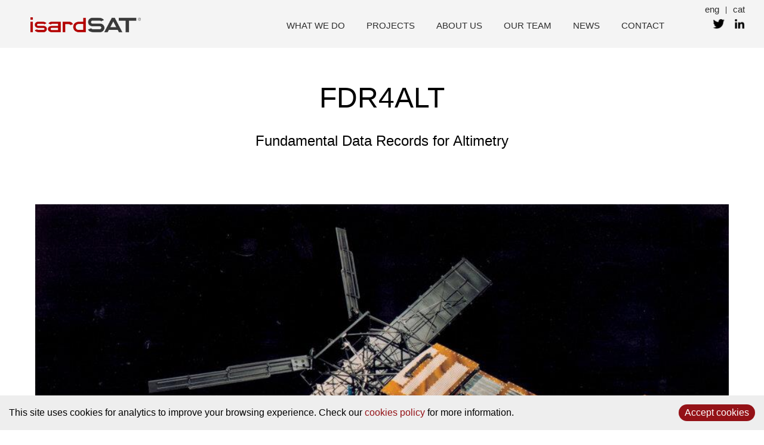

--- FILE ---
content_type: text/html; charset=utf-8
request_url: https://www.isardsat.cat/project/fdr4alt
body_size: 8408
content:
<!DOCTYPE html><html lang="en"><head><meta charSet="utf-8"/><meta name="viewport" content="width=device-width, initial-scale=1.0"/><meta property="og:type" content="website" class="jsx-8624b052b37cc190"/><meta property="og:title" content="Fundamental Data Records for Altimetry" class="jsx-8624b052b37cc190"/><meta property="og:image" content="https://web-isardsat-files.vercel.app/projects-fdr4alt-banner.jpg" class="jsx-8624b052b37cc190"/><meta name="twitter:site" content="@isardSAT" class="jsx-8624b052b37cc190"/><meta name="twitter:title" content="Fundamental Data Records for Altimetry" class="jsx-8624b052b37cc190"/><meta name="twitter:image" content="https://web-isardsat-files.vercel.app/projects-fdr4alt-banner.jpg" class="jsx-8624b052b37cc190"/><meta name="twitter:card" content="summary_large_image" class="jsx-8624b052b37cc190"/><link rel="alternate" hrefLang="en" href="https://web-isardsat.vercel.app/project/fdr4alt" class="jsx-8624b052b37cc190"/><link rel="alternate" hrefLang="ca" href="https://web-isardsat.vercel.app/ca/project/fdr4alt" class="jsx-8624b052b37cc190"/><title class="jsx-8624b052b37cc190">Fundamental Data Records for Altimetry | isardSAT</title><meta name="next-head-count" content="12"/><link rel="apple-touch-icon" sizes="180x180" href="/apple-touch-icon.png"/><link rel="icon" type="image/png" sizes="32x32" href="/favicon-32x32.png"/><link rel="icon" type="image/png" sizes="16x16" href="/favicon-16x16.png"/><link rel="manifest" href="/site.webmanifest"/><link rel="mask-icon" href="/safari-pinned-tab.svg" color="#941217"/><meta name="msapplication-TileColor" content="#941217"/><meta name="msapplication-config" content="/browserconfig.xml"/><meta name="theme-color" content="#ffffff"/><script>
                if (window.location.hostname === 'www.isardsat.cat' && window.location.pathname === '/') {
                  window.location.pathname = '/ca';
                }
              </script><script async="" src="https://www.googletagmanager.com/gtag/js?id=UA-108529568-6"></script><link rel="preload" href="/_next/static/css/905d576998452546.css" as="style"/><link rel="stylesheet" href="/_next/static/css/905d576998452546.css" data-n-g=""/><noscript data-n-css=""></noscript><script defer="" nomodule="" src="/_next/static/chunks/polyfills-c67a75d1b6f99dc8.js"></script><script src="/_next/static/chunks/webpack-5752944655d749a0.js" defer=""></script><script src="/_next/static/chunks/framework-5f4595e5518b5600.js" defer=""></script><script src="/_next/static/chunks/main-88478db4e83fa4a7.js" defer=""></script><script src="/_next/static/chunks/pages/_app-a9ddd4a8e0f8131c.js" defer=""></script><script src="/_next/static/chunks/734-f0234ac5fa2aeaa9.js" defer=""></script><script src="/_next/static/chunks/956-407af167fb16d74d.js" defer=""></script><script src="/_next/static/chunks/932-1f68ddba68470069.js" defer=""></script><script src="/_next/static/chunks/pages/project/%5Bid%5D-0b8e75a9fa5ad73e.js" defer=""></script><script src="/_next/static/kOPSBhrGdZyQhV9qvb2PN/_buildManifest.js" defer=""></script><script src="/_next/static/kOPSBhrGdZyQhV9qvb2PN/_ssgManifest.js" defer=""></script><style id="__jsx-44b0e8d26cbb95ba">.isat-header-link{text-transform:uppercase;font-size:15px;cursor:pointer;color:inherit;margin:0 1.2em}.selected-link{font-weight:bold}.isat-header-link.isat-link-active{color:#941217}.isat-langslist{display:-webkit-box;display:-webkit-flex;display:-moz-box;display:-ms-flexbox;display:flex;-webkit-box-orient:horizontal;-webkit-box-direction:normal;-webkit-flex-direction:row;-moz-box-orient:horizontal;-moz-box-direction:normal;-ms-flex-direction:row;flex-direction:row;-webkit-box-align:center;-webkit-align-items:center;-moz-box-align:center;-ms-flex-align:center;align-items:center}.isat-lang{text-transform:none;margin:0}@media screen and (max-width:1050px){.isat-header-link{font-size:12px;margin:0 .9em}}@media screen and (max-width:900px){.isat-header-link{display:block;padding-top:.4em;padding-bottom:.4em}.isat-header-link.isat-lang-active{display:none}.isat-lang{text-transform:none;margin:0}}</style><style id="__jsx-7b500e484b99704d">.isat-team-icon-a.jsx-7b500e484b99704d+.isat-team-icon-a.jsx-7b500e484b99704d{margin-left:15px}</style><style id="__jsx-a21269e9142247e">.isat-team-icons.jsx-a21269e9142247e{display:-webkit-box;display:-webkit-flex;display:-moz-box;display:-ms-flexbox;display:flex;-webkit-box-orient:horizontal;-webkit-box-direction:normal;-webkit-flex-direction:row;-moz-box-orient:horizontal;-moz-box-direction:normal;-ms-flex-direction:row;flex-direction:row;-webkit-box-pack:center;-webkit-justify-content:center;-moz-box-pack:center;-ms-flex-pack:center;justify-content:center;-webkit-box-align:center;-webkit-align-items:center;-moz-box-align:center;-ms-flex-align:center;align-items:center;margin-top:5px}@media screen and (max-width:900px){.isat-team-icons.jsx-a21269e9142247e{display:none}}</style><style id="__jsx-e2d3299fdac0095f">.isat-logo.jsx-e2d3299fdac0095f{position:relative;top:4px;max-width:185px;margin-left:10%}.isat-yellow-ribbon.jsx-e2d3299fdac0095f{position:absolute;top:20px;right:.1%;max-height:38px}.isat-header.jsx-e2d3299fdac0095f{background-color:#f4f4f4;color:#2d2d2d;position:fixed;top:0;right:0;left:0;min-height:80px;z-index:10;display:-webkit-box;display:-webkit-flex;display:-moz-box;display:-ms-flexbox;display:flex;-webkit-box-align:start;-webkit-align-items:flex-start;-moz-box-align:start;-ms-flex-align:start;align-items:flex-start}.isat-header-inner.jsx-e2d3299fdac0095f{margin:0 auto;width:95%;height:100%;display:-webkit-box;display:-webkit-flex;display:-moz-box;display:-ms-flexbox;display:flex;-webkit-box-orient:horizontal;-webkit-box-direction:normal;-webkit-flex-direction:row;-moz-box-orient:horizontal;-moz-box-direction:normal;-ms-flex-direction:row;flex-direction:row;-webkit-box-pack:justify;-webkit-justify-content:space-between;-moz-box-pack:justify;-ms-flex-pack:justify;justify-content:space-between;-webkit-box-align:end;-webkit-align-items:flex-end;-moz-box-align:end;-ms-flex-align:end;align-items:flex-end;padding-top:10px}.isat-header-rightside.jsx-e2d3299fdac0095f{max-width:90%;display:-webkit-box;display:-webkit-flex;display:-moz-box;display:-ms-flexbox;display:flex;-webkit-box-orient:horizontal;-webkit-box-direction:normal;-webkit-flex-direction:row;-moz-box-orient:horizontal;-moz-box-direction:normal;-ms-flex-direction:row;flex-direction:row;-webkit-box-pack:justify;-webkit-justify-content:space-between;-moz-box-pack:justify;-ms-flex-pack:justify;justify-content:space-between;-webkit-box-align:end;-webkit-align-items:flex-end;-moz-box-align:end;-ms-flex-align:end;align-items:flex-end}.isat-mobile-menu-title.jsx-e2d3299fdac0095f{display:none;position:absolute;top:20px;right:20px;font-size:2rem;cursor:pointer}.isat-langs-media.jsx-e2d3299fdac0095f{display:-webkit-box;display:-webkit-flex;display:-moz-box;display:-ms-flexbox;display:flex;-webkit-box-orient:vertical;-webkit-box-direction:normal;-webkit-flex-direction:column;-moz-box-orient:vertical;-moz-box-direction:normal;-ms-flex-direction:column;flex-direction:column;-webkit-box-pack:center;-webkit-justify-content:center;-moz-box-pack:center;-ms-flex-pack:center;justify-content:center;-webkit-box-align:end;-webkit-align-items:flex-end;-moz-box-align:end;-ms-flex-align:end;align-items:flex-end;text-transform:none;cursor:pointer;font-size:12px}@media screen and (min-width:900px){.isat-langs-media.jsx-e2d3299fdac0095f{text-transform:none;position:relative;top:-5px}.isat-header-links.jsx-e2d3299fdac0095f{padding-right:50px}}@media screen and (max-width:900px){.isat-header.jsx-e2d3299fdac0095f{position:static}.isat-header-inner.jsx-e2d3299fdac0095f{min-height:60px;-webkit-box-orient:vertical;-webkit-box-direction:normal;-webkit-flex-direction:column;-moz-box-orient:vertical;-moz-box-direction:normal;-ms-flex-direction:column;flex-direction:column;-webkit-box-align:center;-webkit-align-items:center;-moz-box-align:center;-ms-flex-align:center;align-items:center}.isat-header-rightside.jsx-e2d3299fdac0095f{-webkit-box-orient:vertical;-webkit-box-direction:normal;-webkit-flex-direction:column;-moz-box-orient:vertical;-moz-box-direction:normal;-ms-flex-direction:column;flex-direction:column;-webkit-box-align:center;-webkit-align-items:center;-moz-box-align:center;-ms-flex-align:center;align-items:center}.isat-header-links.jsx-e2d3299fdac0095f{position:relative;text-align:right;line-height:1.4}.isat-header-links.jsx-e2d3299fdac0095f{display:none;text-align:center}.isat-header-links.isat-mobile-menu-shown.jsx-e2d3299fdac0095f{display:block;padding-top:20px}.isat-langs-media.jsx-e2d3299fdac0095f{display:none}.isat-langs-media.isat-mobile-menu-shown.jsx-e2d3299fdac0095f{display:block;margin-bottom:10px}.isat-mobile-menu-title.jsx-e2d3299fdac0095f{display:block}.isat-mobile-menu-title.isat-mobile-menu-shown.jsx-e2d3299fdac0095f{color:#941217}.isat-yellow-ribbon.jsx-e2d3299fdac0095f{right:auto;left:1px}}</style><style id="__jsx-7aad4dd73388d55a">.isat-title.jsx-7aad4dd73388d55a{font-size:3rem;text-align:center;max-width:7 0%}.isat-title-wide.jsx-7aad4dd73388d55a{font-size:3rem;text-align:center;max-width:100%}.isat-heading.jsx-7aad4dd73388d55a{font-size:1.6rem;text-align:left;color:#941217;max-width:70%;margin-top:2em;margin-bottom:1.2em}.isat-separator.jsx-7aad4dd73388d55a{width:70px;height:1px;position:relative;margin:10px auto 19px;border-top:1px solid#d0d0d0}.isat-subtitle.jsx-7aad4dd73388d55a{font-size:24px;text-align:center;max-width:100%}.isat-subtitle-small.jsx-7aad4dd73388d55a{font-size:18px;text-align:center;max-width:100%}.isat-title-container.jsx-7aad4dd73388d55a{display:-webkit-box;display:-webkit-flex;display:-moz-box;display:-ms-flexbox;display:flex;-webkit-box-orient:vertical;-webkit-box-direction:normal;-webkit-flex-direction:column;-moz-box-orient:vertical;-moz-box-direction:normal;-ms-flex-direction:column;flex-direction:column;-webkit-box-align:center;-webkit-align-items:center;-moz-box-align:center;-ms-flex-align:center;align-items:center;padding:50px 1em 0 1em;max-width:1200px;margin:0 auto}.isat-anchor.jsx-7aad4dd73388d55a{display:block;position:relative;top:-80px;visibility:hidden}@media screen and (max-width:900px){.isat-anchor.jsx-7aad4dd73388d55a{top:0px}.isat-title.jsx-7aad4dd73388d55a{font-size:2rem;max-width:100%}.isat-title-wide.jsx-7aad4dd73388d55a{font-size:2rem}}</style><style id="__jsx-bb5b012a3e02a426">.isat-new-contents-outer.jsx-bb5b012a3e02a426{margin:auto}.media-container.jsx-bb5b012a3e02a426{max-width:700px;display:-webkit-box;display:-webkit-flex;display:-moz-box;display:-ms-flexbox;display:flex;-webkit-box-orient:vertical;-webkit-box-direction:normal;-webkit-flex-direction:column;-moz-box-orient:vertical;-moz-box-direction:normal;-ms-flex-direction:column;flex-direction:column;-webkit-box-align:center;-webkit-align-items:center;-moz-box-align:center;-ms-flex-align:center;align-items:center;-webkit-box-pack:center;-webkit-justify-content:center;-moz-box-pack:center;-ms-flex-pack:center;justify-content:center;margin:.8em auto}.media.jsx-bb5b012a3e02a426{max-width:100%}.project-meta.jsx-bb5b012a3e02a426{text-align:left;margin-top:1.5em;font-size:1em}.project-meta-news.jsx-bb5b012a3e02a426{text-align:left;margin-top:1.5em;margin-bottom:.8em;font-size:1em}.isat-related-news.jsx-bb5b012a3e02a426{display:-webkit-box;display:-webkit-flex;display:-moz-box;display:-ms-flexbox;display:flex;-webkit-box-orient:horizontal;-webkit-box-direction:normal;-webkit-flex-direction:row;-moz-box-orient:horizontal;-moz-box-direction:normal;-ms-flex-direction:row;flex-direction:row;margin:0 auto}@media screen and (max-width:1400px){.isat-new-contents-outer.jsx-bb5b012a3e02a426{margin:2%}}</style><style id="__jsx-78db97900e3999cf">a.jsx-78db97900e3999cf{color:inherit}.isat-footer.jsx-78db97900e3999cf{background-color:#f4f4f4;margin-top:30px;text-align:center;padding:4em;line-height:2em}.isat-footer-inner.jsx-78db97900e3999cf{font-size:1.2rem;display:-webkit-box;display:-webkit-flex;display:-moz-box;display:-ms-flexbox;display:flex;-webkit-box-orient:horizontal;-webkit-box-direction:normal;-webkit-flex-direction:row;-moz-box-orient:horizontal;-moz-box-direction:normal;-ms-flex-direction:row;flex-direction:row;-webkit-box-pack:justify;-webkit-justify-content:space-between;-moz-box-pack:justify;-ms-flex-pack:justify;justify-content:space-between;-webkit-flex-wrap:wrap;-ms-flex-wrap:wrap;flex-wrap:wrap;-webkit-box-align:start;-webkit-align-items:start;-moz-box-align:start;-ms-flex-align:start;align-items:start}.isat-footer-information.jsx-78db97900e3999cf{display:-webkit-box;display:-webkit-flex;display:-moz-box;display:-ms-flexbox;display:flex;-webkit-box-orient:horizontal;-webkit-box-direction:normal;-webkit-flex-direction:row;-moz-box-orient:horizontal;-moz-box-direction:normal;-ms-flex-direction:row;flex-direction:row;-webkit-box-pack:justify;-webkit-justify-content:space-between;-moz-box-pack:justify;-ms-flex-pack:justify;justify-content:space-between;-webkit-box-align:start;-webkit-align-items:start;-moz-box-align:start;-ms-flex-align:start;align-items:start;-webkit-flex-wrap:nowrap;-ms-flex-wrap:nowrap;flex-wrap:nowrap;min-width:50%}.isat-footer-inner-information.jsx-78db97900e3999cf{display:-webkit-box;display:-webkit-flex;display:-moz-box;display:-ms-flexbox;display:flex;-webkit-box-orient:horizontal;-webkit-box-direction:normal;-webkit-flex-direction:row;-moz-box-orient:horizontal;-moz-box-direction:normal;-ms-flex-direction:row;flex-direction:row;-webkit-box-pack:justify;-webkit-justify-content:space-between;-moz-box-pack:justify;-ms-flex-pack:justify;justify-content:space-between;min-width:-webkit-calc(2*100%/3);min-width:-moz-calc(2*100%/3);min-width:calc(2*100%/3)}.isat-footer-adress.jsx-78db97900e3999cf{display:-webkit-box;display:-webkit-flex;display:-moz-box;display:-ms-flexbox;display:flex;-webkit-box-orient:vertical;-webkit-box-direction:normal;-webkit-flex-direction:column;-moz-box-orient:vertical;-moz-box-direction:normal;-ms-flex-direction:column;flex-direction:column;-webkit-box-align:start;-webkit-align-items:start;-moz-box-align:start;-ms-flex-align:start;align-items:start;padding:1em}.isat-footer-contact.jsx-78db97900e3999cf{display:-webkit-box;display:-webkit-flex;display:-moz-box;display:-ms-flexbox;display:flex;-webkit-box-orient:vertical;-webkit-box-direction:normal;-webkit-flex-direction:column;-moz-box-orient:vertical;-moz-box-direction:normal;-ms-flex-direction:column;flex-direction:column;-webkit-box-align:start;-webkit-align-items:start;-moz-box-align:start;-ms-flex-align:start;align-items:start}.isat-footer-contact-mobile.jsx-78db97900e3999cf{display:none}.isat-footer-links.jsx-78db97900e3999cf{display:-webkit-box;display:-webkit-flex;display:-moz-box;display:-ms-flexbox;display:flex;-webkit-box-orient:vertical;-webkit-box-direction:normal;-webkit-flex-direction:column;-moz-box-orient:vertical;-moz-box-direction:normal;-ms-flex-direction:column;flex-direction:column;-webkit-box-align:start;-webkit-align-items:start;-moz-box-align:start;-ms-flex-align:start;align-items:start;padding:1em}.isat-footer-copyright.jsx-78db97900e3999cf{display:-webkit-box;display:-webkit-flex;display:-moz-box;display:-ms-flexbox;display:flex;-webkit-box-pack:start;-webkit-justify-content:start;-moz-box-pack:start;-ms-flex-pack:start;justify-content:start;-webkit-box-align:start;-webkit-align-items:start;-moz-box-align:start;-ms-flex-align:start;align-items:start;margin-top:30px;color:darkgray}.isat-logo.jsx-78db97900e3999cf{position:relative;top:4px;max-width:185px;margin-top:1em;margin-bottom:30px}.isat-logo-iso.jsx-78db97900e3999cf{max-width:140px}.isat-footer-link{color:inherit;margin-bottom:.5em}@media screen and (max-width:2e3px){.isat-footer-adress-outer.jsx-78db97900e3999cf{min-width:-webkit-calc(2*105%/3);min-width:-moz-calc(2*105%/3);min-width:calc(2*105%/3)}}@media screen and (max-width:1270px){.isat-footer-information.jsx-78db97900e3999cf{min-width:45%}.isat-footer-inner-information.jsx-78db97900e3999cf{min-width:-webkit-calc(2*100%/3);min-width:-moz-calc(2*100%/3);min-width:calc(2*100%/3)}.isat-footer-adress-outer.jsx-78db97900e3999cf{min-width:-webkit-calc(100%/2);min-width:-moz-calc(100%/2);min-width:calc(100%/2);-webkit-box-orient:vertical;-webkit-box-direction:normal;-webkit-flex-direction:column;-moz-box-orient:vertical;-moz-box-direction:normal;-ms-flex-direction:column;flex-direction:column}}@media screen and (max-width:1095px){.isat-footer-inner-information.jsx-78db97900e3999cf{-webkit-box-orient:vertical;-webkit-box-direction:normal;-webkit-flex-direction:column;-moz-box-orient:vertical;-moz-box-direction:normal;-ms-flex-direction:column;flex-direction:column;-webkit-box-pack:justify;-webkit-justify-content:space-between;-moz-box-pack:justify;-ms-flex-pack:justify;justify-content:space-between;min-width:0px}.isat-footer-adress-outer.jsx-78db97900e3999cf{min-width:0px}.isat-footer-information.jsx-78db97900e3999cf{-webkit-box-orient:horizontal;-webkit-box-direction:reverse;-webkit-flex-direction:row-reverse;-moz-box-orient:horizontal;-moz-box-direction:reverse;-ms-flex-direction:row-reverse;flex-direction:row-reverse;min-width:90%}.isat-footer-inner.jsx-78db97900e3999cf{-webkit-box-orient:vertical;-webkit-box-direction:normal;-webkit-flex-direction:column;-moz-box-orient:vertical;-moz-box-direction:normal;-ms-flex-direction:column;flex-direction:column;-webkit-box-align:start;-webkit-align-items:start;-moz-box-align:start;-ms-flex-align:start;align-items:start}.isat-footer-links.jsx-78db97900e3999cf{-webkit-box-pack:justify;-webkit-justify-content:space-between;-moz-box-pack:justify;-ms-flex-pack:justify;justify-content:space-between;height:100%;padding-left:0px}.isat-footer-adress.jsx-78db97900e3999cf{padding-right:0px}.isat-footer-contact.jsx-78db97900e3999cf{display:none}.isat-footer-contact-mobile.jsx-78db97900e3999cf{display:-webkit-box;display:-webkit-flex;display:-moz-box;display:-ms-flexbox;display:flex;-webkit-box-orient:vertical;-webkit-box-direction:normal;-webkit-flex-direction:column;-moz-box-orient:vertical;-moz-box-direction:normal;-ms-flex-direction:column;flex-direction:column;-webkit-box-align:start;-webkit-align-items:start;-moz-box-align:start;-ms-flex-align:start;align-items:start;padding:1em}.isat-footer-link{margin-bottom:1em}}@media screen and (max-width:500px){.isat-footer.jsx-78db97900e3999cf{padding:2em}.isat-footer-inner.jsx-78db97900e3999cf{font-size:.8rem}.isat-footer-copyright.jsx-78db97900e3999cf{font-size:.8rem}}</style><style id="__jsx-8624b052b37cc190">.isat-layout-main.jsx-8624b052b37cc190{padding-top:80px}@media screen and (max-width:900px){.isat-layout-main.jsx-8624b052b37cc190{padding-top:0}}.preview.jsx-8624b052b37cc190{position:fixed;z-index:2000;font-size:.8rem;top:7px;right:180px;padding-top:3px;color:black;font-weight:bold;text-transform:uppercase;letter-spacing:.4px}.preview-end.jsx-8624b052b37cc190{margin-left:10px;border:1px solid black;-webkit-border-radius:2px;-moz-border-radius:2px;border-radius:2px;padding:0 5px;text-decoration:none;color:inherit}.preview-end.jsx-8624b052b37cc190:hover{background-color:rgb(255,202,0)}</style></head><body><div id="__next" data-reactroot=""><div><header class="jsx-e2d3299fdac0095f isat-header"><nav class="jsx-e2d3299fdac0095f isat-header-inner"><div class="jsx-e2d3299fdac0095f"><a class="" href="/"><img src="https://web-isardsat.vercel.app/images/logo-isardsat.png" alt="isardSAT" class="jsx-e2d3299fdac0095f isat-logo"/></a></div><div class="jsx-e2d3299fdac0095f isat-header-rightside"><div class="jsx-e2d3299fdac0095f isat-header-links"><div class="jsx-44b0e8d26cbb95ba"><a class="isat-header-link" href="/#services">what we do</a><a class="isat-header-link" href="/projects">projects</a><a class="isat-header-link" href="/#about">about us</a><a class="isat-header-link" href="/team">our team</a><a class="isat-header-link" href="/news">news</a><a class="isat-header-link" href="/#contact">contact</a></div></div><div class="jsx-e2d3299fdac0095f isat-langs-media"><div class="isat-langslist"><div><a class="isat-header-link isat-lang" href="/project/fdr4alt">eng</a></div><div style="margin:0 10px"> | </div><div><a class="isat-header-link isat-lang" href="/ca/project/fdr4alt">cat</a></div></div><div class="jsx-a21269e9142247e isat-team-icons"><a href="https://twitter.com/isardSAT" target="_blank" rel="noopener noreferrer" class="jsx-7b500e484b99704d isat-team-icon-a"><img alt="twitter" src="https://web-isardsat.vercel.app/images/icon-twitter-open.png" style="height:18px" class="jsx-7b500e484b99704d isat-team-icon"/></a><a href="https://www.linkedin.com/company/isardsat" target="_blank" rel="noopener noreferrer" class="jsx-7b500e484b99704d isat-team-icon-a"><img alt="linkedIn" src="https://web-isardsat.vercel.app/images/icon-linkedin.open.png" style="height:18px" class="jsx-7b500e484b99704d isat-team-icon"/></a></div></div><div class="jsx-e2d3299fdac0095f isat-mobile-menu-title">···</div></div></nav></header><main class="jsx-8624b052b37cc190 isat-layout-main"><div class="jsx-bb5b012a3e02a426 isat-contents-outer"><div class="jsx-bb5b012a3e02a426 isat-block-inner"><div class="jsx-bb5b012a3e02a426 isat-project-name"><div class="jsx-7aad4dd73388d55a"><div class="jsx-7aad4dd73388d55a isat-title-container"><div class="jsx-7aad4dd73388d55a isat-anchor"></div><div class="jsx-7aad4dd73388d55a isat-title">FDR4ALT</div><br class="jsx-7aad4dd73388d55a"/><div class="jsx-7aad4dd73388d55a isat-subtitle">Fundamental Data Records for Altimetry</div></div></div><br class="jsx-bb5b012a3e02a426"/><div class="jsx-bb5b012a3e02a426 media-container"></div></div><div class="jsx-bb5b012a3e02a426 isat-contents-inner"><div class="jsx-bb5b012a3e02a426 isat-new-contents-outer"><div class="jsx-bb5b012a3e02a426 isat-contents-main"><p><img src="https://web-isardsat-files.vercel.app/projects-fdr4alt-inside.jpg" width="100%"/><em>After 8 years of operation, ERS-2 (launched in 1995) experienced a tape drive failure that left the instruments operating only within visibility of a ground station. © ESA</em></p><p>The aim of FDR4ALT project is to generate new data records from measurements acquired by the altimeter and radiometer instruments onboard ERS-1, ERS-2, and EnviSat over oceans, coasts, inland waters, ice sheets, sea ice, and atmosphere. In 2003, the ERS-2 altimeter experienced an onboard data recorder failure after 8 years of its lifetime. Subsequently, 8 more years of altimetric records were lost due to the absence of specific crucial calibration data.</p><p><strong>isardSAT will conduct an investigation to recover the second half of ERS-2 mission altimetry data during Phase 2 of the project. The work will leverage our expertise gained from the EnviSat altimeter mission L1B algorithms. </strong></p><a class="isat-button " href="https://www.fdr4alt.org/">Go to project site</a><h3 class="jsx-bb5b012a3e02a426 project-meta">Team</h3>CLS, LEGOS, IRPI-Hydrology (CNR), Informus GmbH, Finnish Meteorological Institute (FMI), NOVELTIS, University of Leeds, UK National Physical Laboratory (NPL), Alfred Wegener Institute (AWI), isardSAT. <h3 class="jsx-bb5b012a3e02a426 project-meta">Duration</h3>2024-2026<h3 class="jsx-bb5b012a3e02a426 project-meta">Tags</h3>algorithm development, altimetry, satellites</div></div></div></div></div></main><footer class="jsx-78db97900e3999cf isat-footer"><div class="jsx-78db97900e3999cf isat-footer-inner"><div class="jsx-78db97900e3999cf isat-footer-logo"><a class="" href="/"><img src="https://web-isardsat.vercel.app/images/logo-isardsat.png" alt="isardSAT" class="jsx-78db97900e3999cf isat-logo"/></a><div class="jsx-78db97900e3999cf isat-footer-contact"><div class="jsx-78db97900e3999cf">+ 34 93 350 55 08</div></div></div><div class="jsx-78db97900e3999cf isat-footer-information"><div class="jsx-78db97900e3999cf isat-footer-inner-information"><div class="jsx-78db97900e3999cf isat-footer-adress"><b class="jsx-78db97900e3999cf">Barcelona office</b><div class="jsx-78db97900e3999cf">C/ Doctor Trueta, 113, 1r</div><div class="jsx-78db97900e3999cf">08005 Barcelona</div></div><div class="jsx-78db97900e3999cf isat-footer-adress"><b class="jsx-78db97900e3999cf">UK office</b><div class="jsx-78db97900e3999cf">Surrey Research Park</div><div class="jsx-78db97900e3999cf">40 Occam Road</div><div class="jsx-78db97900e3999cf">Guilford, Surrey GU2 7YG, UK</div></div><div class="jsx-78db97900e3999cf isat-footer-contact-mobile"><div class="jsx-78db97900e3999cf">+ 34 93 350 55 08</div></div></div><div class="jsx-78db97900e3999cf isat-footer-links"><a class="isat-footer-link" href="/work-with-us">Work with us</a><a class="isat-footer-link" href="/privacy-policy">Privacy policy</a><a class="isat-footer-link" href="/cookies-policy">Cookies policy</a><a class="isat-footer-link" href="/legal-disclaimer">Legal disclaimer</a><a class="isat-footer-link" href="/quality-sustainability">Quality + Sustainability</a><img src="/images/logo-iso-9001.png" class="jsx-78db97900e3999cf isat-logo isat-logo-iso"/></div></div></div><div class="jsx-78db97900e3999cf isat-footer-copyright">©2026 isardSAT. All rights reserved.</div></footer></div><div></div></div><script id="__NEXT_DATA__" type="application/json">{"props":{"pageProps":{"dataPackage":{"_pageType":"project","id":"fdr4alt","_lang":"en","rank":1914.1640625,"isFeatured":false,"name":"FDR4ALT","tagline":"Fundamental Data Records for Altimetry","contents":"![](projects-fdr4alt-inside.jpg)_After 8 years of operation, ERS-2 (launched in 1995) experienced a tape drive failure that left the instruments operating only within visibility of a ground station. © ESA_\n\nThe aim of FDR4ALT project is to generate new data records from measurements acquired by the altimeter and radiometer instruments onboard ERS-1, ERS-2, and EnviSat over oceans, coasts, inland waters, ice sheets, sea ice, and atmosphere. In 2003, the ERS-2 altimeter experienced an onboard data recorder failure after 8 years of its lifetime. Subsequently, 8 more years of altimetric records were lost due to the absence of specific crucial calibration data.\n\n**isardSAT will conduct an investigation to recover the second half of ERS-2 mission altimetry data during Phase 2 of the project. The work will leverage our expertise gained from the EnviSat altimeter mission L1B algorithms. **\n\n```Button\nlabel: Go to project site\nurl: https://www.fdr4alt.org/ \nwide: false\n```\n","duration":"2024-2026","team":"CLS, LEGOS, IRPI-Hydrology (CNR), Informus GmbH, Finnish Meteorological Institute (FMI), NOVELTIS, University of Leeds, UK National Physical Laboratory (NPL), Alfred Wegener Institute (AWI), isardSAT. ","tags":"algorithm development, altimetry, satellites","bannerImage":"projects-fdr4alt-banner.jpg","_localeCode":"module.exports={bWFpbF9Xb3JrIGF0IGlzYXJkU0FUOiB7VElUTEV9:function(r){return\"Work at isardSAT: \"+r.TITLE},\"dHdlZXRfV2FudCB0byB3b3JrIGF0IEBpc2FyZFNBVD8gV2UncmUgaGlyaW5nOiB7VElUTEV9LiBWaXNpdDoge1VSTH0=\":function(r){return\"Want to work at @isardSAT? We're hiring: \"+r.TITLE+\". Visit: \"+r.URL}};\nmodule.exports['dGVhbU1lbWJlci1yb2xlX1NlbmlvciBFbmdpbmVlciAoRik='] = () =\u003e \"Senior Engineer\"\nmodule.exports['am9iLXRpdGxlX0lUIFN1cHBvcnQ='] = () =\u003e \"IT Support\"\nmodule.exports['am9iLWNvbnRlbnRzXyMjIFJlcXVpc2l0cyDwn5OdOg=='] = () =\u003e \"## Requirements 📝:\"\nmodule.exports['am9iLWNvbnRlbnRzXyMjIENvbmVpeGVtZW50cyDwn5SnOg=='] = () =\u003e \"## Knowledge 🔧:\"\nmodule.exports['am9iLWNvbnRlbnRzX+KAoglFeHBlcmnDqG5jaWEgbcOtbmltYTogMSBhbnk='] = () =\u003e \"• Experience: 1 year minimum\"\nmodule.exports['am9iLWNvbnRlbnRzX+KAoglEaXJlY3RvcmkgQWN0aXU='] = () =\u003e \"• Active Directory\"\nmodule.exports['am9iLWNvbnRlbnRzX+KAoglHZXN0acOzIGRlIFNlcnZpZG9ycw=='] = () =\u003e \"• Server Management\"\nmodule.exports['am9iLWNvbnRlbnRzX+KAoglNw6FxdWluZXMgVmlydHVhbHM='] = () =\u003e \"• Virtual Machines\"\nmodule.exports['am9iLWNvbnRlbnRzX+KAoglOQVMgLyBTQU4='] = () =\u003e \"• NAS / SAN\"\nmodule.exports['am9iLWNvbnRlbnRzX+KAoglMaW51eA=='] = () =\u003e \"• Linux\"\nmodule.exports['am9iLWNvbnRlbnRzX+KAoglNYWMgT1M='] = () =\u003e \"• Mac OS\"\nmodule.exports['am9iLWNvbnRlbnRzX+KAoglXaW5kb3dzIDEw'] = () =\u003e \"• Windows 10\"\nmodule.exports['am9iLWNvbnRlbnRzX+KAoglXaW5kb3dzIFNlcnZlciAyMDE5'] = () =\u003e \"• Windows Server 2019\"\nmodule.exports['am9iLWNvbnRlbnRzX+KAoglHb29nbGUgV29ya1NwYWNlIA=='] = () =\u003e \"• Google Workspace\"\nmodule.exports['am9iLWNvbnRlbnRzX+KAoglPZmZpY2UgMzY1'] = () =\u003e \"• Office 365\"\nmodule.exports['am9iLWNvbnRlbnRzX+KAoglYYXJ4ZXM='] = () =\u003e \"• Networks\"\nmodule.exports['am9iLWNvbnRlbnRzX+KAoglHZXN0acOzIGRlIFN3aXRjaG9zIHkgRmlyZXdhbGxz'] = () =\u003e \"• Switches and Firewalls Management\"\nmodule.exports['am9iLWNvbnRlbnRzXyMjIENvbmVpeGVtZW50cyBkZXNpdGphdHMg8J+Vte+4j+KAjeKZgO+4jzo='] = () =\u003e \"## Desired skills 🕵️‍♀️:\"\nmodule.exports['am9iLWNvbnRlbnRzX+KAoglEb21pbmlzICsgSG9zdGluZw=='] = () =\u003e \"• Domains + Hosting\"\nmodule.exports['am9iLWNvbnRlbnRzX+KAoglDcmVhY2nDsyB5IEFkbWluaXN0cmFjacOzIGRlIFDDoGdpbmVzIFdlYg=='] = () =\u003e \"• Creation \u0026 Management of Websites\"\nmodule.exports['am9iLWNvbnRlbnRzX+KAoglEb2NrZXI='] = () =\u003e \"• Docker\"\nmodule.exports['am9iLWNvbnRlbnRzX+KAoglLdWJlcm5ldGVz'] = () =\u003e \"• Kubernetes\"\nmodule.exports['am9iLWNvbnRlbnRzXyMgRnVuY2lvbnM='] = () =\u003e \"# Tasks\"\nmodule.exports['am9iLWhpZ2hsaWdodGVkQmVuZWZpdHNfKipMb2NhbGl0emFjacOzOioq'] = () =\u003e \"**Location:**\"\nmodule.exports['am9iLWhpZ2hsaWdodGVkQmVuZWZpdHNfUGFyYyBUZWNub2zDsmdpYyBkZSBCYXJjZWxvbmEgQWN0aXZh'] = () =\u003e \"Technology Park Barcelona Activa \"\nmodule.exports['am9iLWhpZ2hsaWdodGVkQmVuZWZpdHNfKipDb25kaWNpb25zOioq'] = () =\u003e \"**Conditions:**\"\nmodule.exports['am9iLWhpZ2hsaWdodGVkQmVuZWZpdHNfLSBTYWxhcmkgY29tcGV0aXRpdSwgZW4gZnVuY2nDsyBkZSBsJ2V4cGVyacOobmNpYSBkZSBsYSBwZXJzb25hIGNhbmRpZGF0YS4='] = () =\u003e \"- Competitive salary, according to candidate experience.\"\nmodule.exports['am9iLWhpZ2hsaWdodGVkQmVuZWZpdHNfLSBDb25kaWNpb25zIGRlIHRyZWJhbGwgZmxleGlibGVzLg=='] = () =\u003e \"- Flexible working conditions.\"\nmodule.exports['[base64]'] = () =\u003e \"We are looking for a versatile person with initiative, good communication and teamwork capability that is responsible, innovative and creative.\"\nmodule.exports['[base64]'] = () =\u003e \"- Set up, install, maintain and update hardware and software components to the main office and remotely to delegations.\"\nmodule.exports['am9iLWNvbnRlbnRzXy0gRXhlY3V0YXIgcHJvY2VkaW1lbnRzIGRlIGPDsnBpZXMgZGUgc2VndXJldGF0Lg=='] = () =\u003e \"- Run backup procedures.\"\nmodule.exports['am9iLWNvbnRlbnRzXy0gUHJvcG9yY2lvbmFyIGluZm9ybWFjacOzIGkgc3Vwb3J0IHTDqGNuaWMgYWxzIHVzdWFyaXMgZGUgbWljcm9vcmRpbmFkb3JzIChkZSBtYW5lcmEgcHJlc2VuY2lhbCBvIHJlbW90YSku'] = () =\u003e \"- Provide information and technical support to users of microcomputers (both on-site and remote).\"\nmodule.exports['am9iLWNvbnRlbnRzXy0gQWp1ZGFyIGFtYiBsYSBkb2N1bWVudGFjacOzIGTigJlpbnZlbnRhcmksIHByb2Nlc3NvcyBJVCBpIGZ1bmNpb25zIHF1ZSBmYW4gc2VydmlyIGVscyB1c3VhcmlzLg=='] = () =\u003e \"- Help with inventory documentation, IT processes and functions used by users.\"\nmodule.exports['am9iLWhpZ2hsaWdodGVkQmVuZWZpdHNfLSBKb3JuYWRhIGEgdGVtcHMgcGFyY2lhbCAoYW1iIG9wY2nDsyBhIHRlbXBzIGNvbXBsZXQpLg=='] = () =\u003e \"- Part-time position (can lead to full-time).\"\nmodule.exports['am9iLWNvbnRlbnRzX0xlcyBwZXJzb25lcyBpbnRlcmVzc2FkZXMgaGFuIGTigJllbnZpYXIgbGEgc2V2YSBjYXJ0YSBkZSBwcmVzZW50YWNpw7MgaSBjdiBhICoqaW5mb0Bpc2FyZFNBVC5jYXQqKi4='] = () =\u003e \"If you want to apply for this vacancy, please send your CV and a cover letter via email to **info@isardSAT.cat**.\"\nmodule.exports['am9iLWNvbnRlbnRzX0luZm9ybWFudCBkaXJlY3RhbWVudCBhbCBEaXJlY3RvciBkZWwgRGVwYXJ0YW1lbnQsIGxlcyBwcmluY2lwYWxzIGZ1bmNpb25zIHNlcmFuOg=='] = () =\u003e \"Reporting to the Director of the Department, the main tasks will be:\"\nmodule.exports['am9iLWNvbnRlbnRzX+KAoglBbmdsw6hzOiBOaXZlbGwgQjI='] = () =\u003e \"• English: Level B2\"\nmodule.exports['am9iLWNvbnRlbnRzX+KAoglFc3R1ZGlzIG3DrW5pbXM6IENpY2xlIEZvcm1hdGl1IEdyYXUgU3VwZXJpb3IgKG8gZXF1aXZhbGVudCk='] = () =\u003e \"• Studies: Certificate of Higher Education (or equivalent)\"\nmodule.exports['am9iLWNvbnRlbnRzXy0gQ29uZmlndXJhY2nDsyBpIGV4ZWN1Y2nDsyBkZSBwcm9ncmFtZXMgZW4gYmFzaCBwZXIgbWlsbG9yYXIgZWxzIHByb2Nlc3NvcyBkZSBsYSBjb21wYW55aWEu'] = () =\u003e \"- Configuration and execution of bash-scripting to improve company processes.\"\nmodule.exports['am9iLWNvbnRlbnRzXy0gQWRtaW5pc3RyYWNpw7MgaSByZWNvbMOnYW1lbnQgYSBsYSB4YXJ4YSBkJ29yZGluYWRvcnMu'] = () =\u003e \"- Management and support to the computer network.\"\nmodule.exports['am9iLWNvbnRlbnRzXy0gU29sdWNpb25hciBpIGRvY3VtZW50YXIgZWxzIHByb2JsZW1lcyBkZXJpdmF0cyBkZSBsYSBpbnN0YWzCt2xhY2nDsyBpIHV0aWxpdHphY2nDsyBkZWwgaGFyZHdhcmUvc29mdHdhcmUu'] = () =\u003e \"- Fix and document problems resulting from the installation and use of hardware/software.\"\nmodule.exports['am9iLWxvY2F0aW9uX0JhcmNlbG9uYSwgQ2F0YWxvbmlh'] = () =\u003e \"Barcelona, Catalonia\"","allNews":[]},"isPreview":false},"__N_SSG":true},"page":"/project/[id]","query":{"id":"fdr4alt"},"buildId":"kOPSBhrGdZyQhV9qvb2PN","isFallback":false,"gsp":true,"locale":"en","locales":["en","ca"],"defaultLocale":"en","scriptLoader":[]}</script></body></html>

--- FILE ---
content_type: application/javascript; charset=utf-8
request_url: https://www.isardsat.cat/_next/static/chunks/932-1f68ddba68470069.js
body_size: 11861
content:
"use strict";(self.webpackChunk_N_E=self.webpackChunk_N_E||[]).push([[932],{5932:function(e,t,i){i.d(t,{Z:function(){return Ze}});var a=i(6042),n=i(9396),s=i(9534),o=i(5893),r=i(7294),c=i(9246),l=i(7437),x={},d=i(7603),m=i.n(d),b=new String(".align-center.jsx-300e10f65324c1b8{text-align:center}");b.__hash="300e10f65324c1b8";var p=function(e){var t=x.Markdown,i=e.content,a=e._data,n=e._sections;return(0,o.jsxs)("div",{className:"jsx-".concat(b.__hash)+" align-center",children:[(0,o.jsx)(t,{content:n[i],processNewlines:!0,data:a,sections:n,className:"jsx-".concat(b.__hash)}),(0,o.jsx)(m(),{id:b.__hash,children:b})]})},h=i(1438),f=i(8029),u=i(797),j=i(460),w=i(7794),g=i(8182),k=function(e){(0,f.Z)(i,e);var t=(0,j.Z)(i);function i(){var e;return(0,h.Z)(this,i),(e=t.apply(this,arguments)).state={selected:[]},e}var a=i.prototype;return a.isSelected=function(e){return this.state.selected.indexOf(e)>-1},a.clickedTag=function(e){this.isSelected(e)?this.setState((function(t){return{selected:t.selected.filter((function(t){return t!==e}))}})):this.setState((function(t){return{selected:(0,u.Z)(t.selected).concat([e])}}))},a.newsFilteredOut=function(e){var t=this;return 0!==this.state.selected.length&&(!e.tags||0===e.tags.split(", ").filter((function(e){return t.state.selected.indexOf(e)>-1})).length)},a.render=function(){var e=this,t=(0,l._b)(this.props._data.allNews).slice().reverse().filter((function(e){return!e.isSubprojectNews})),i=new Set;t.forEach((function(e){(e.tags&&e.tags.split(", ")||[]).forEach((function(e){return i.add(e)}))}));var a=[];return i.forEach((function(e){return a.push(e)})),a.sort(),(0,o.jsxs)("div",{className:"jsx-".concat(_.__hash),children:[(0,o.jsx)("div",{className:"jsx-".concat(_.__hash)+" isat-news",children:(0,o.jsx)(w.Z,{children:t.map((function(t){return!e.newsFilteredOut(t)&&(0,o.jsx)(g.Z,{id:t.id,image:t.image,title:t.title,date:t.date,lang:e.props._data._lang},t.id)}))})}),(0,o.jsx)(m(),{id:_.__hash,children:_})]})},i}(r.Component),_=new String(".isat-news.jsx-9e590056376fcea2{max-width:1800px;text-align:center;margin:0 auto}");_.__hash="9e590056376fcea2";var v=k,y=i(3359),z=function(e){(0,f.Z)(i,e);var t=(0,j.Z)(i);function i(){var e;return(0,h.Z)(this,i),(e=t.apply(this,arguments)).state={selected:[]},e}var a=i.prototype;return a.isSelected=function(e){return this.state.selected.indexOf(e)>-1},a.clickedTag=function(e){this.isSelected(e)?this.setState((function(t){return{selected:t.selected.filter((function(t){return t!==e}))}})):this.setState((function(t){return{selected:(0,u.Z)(t.selected).concat([e])}}))},a.projectFilteredOut=function(e){var t=this;return 0!==this.state.selected.length&&(!e.tags||0===e.tags.split(", ").filter((function(e){return t.state.selected.indexOf(e)>-1})).length)},a.render=function(){var e=this,t=this.props._data.id,i="projects"!==t,a=(0,l.OY)(this.props._data.projects).filter((function(e){return i?e.parent===t:null==e.parent})),n=new Set;a.forEach((function(e){(e.tags&&e.tags.split(", ")||[]).forEach((function(e){return n.add(e)}))}));var s=[];return n.forEach((function(e){return s.push(e)})),s.sort(),(0,o.jsxs)("div",{className:"jsx-".concat(Z.__hash," jsx-").concat(N.__hash),children:[(0,o.jsx)("div",{className:"jsx-".concat(Z.__hash," jsx-").concat(N.__hash)+" isat-tags",children:s.map((function(t){return(0,o.jsx)("div",{onClick:function(){return e.clickedTag(t)},className:"jsx-".concat(Z.__hash," jsx-").concat(N.__hash)+" "+"isat-tag ".concat(e.isSelected(t)?"isat-tag-selected":""),children:t},t)}))}),(0,o.jsx)("div",{className:"jsx-".concat(Z.__hash," jsx-").concat(N.__hash)+" "+"".concat(i?"isat-projects-sub":"isat-projects "),children:(0,o.jsx)(w.Z,{children:a.map((function(t){return!e.projectFilteredOut(t)&&(0,o.jsx)(y.Z,{id:t.id,bannerImage:t.bannerImage,tagline:t.tagline,name:t.name,parent:t.parent,featured:!0,zoom:!0},t.id)}))})}),(0,o.jsx)(m(),{id:N.__hash,children:N}),(0,o.jsx)(m(),{id:Z.__hash,children:Z})]})},i}(r.Component),N=new String(".isat-projects.jsx-fbd84ffa93278ba9{max-width:1800px;text-align:center;margin:0 auto}.isat-projects-sub.jsx-fbd84ffa93278ba9{display:-webkit-box;display:-webkit-flex;display:-moz-box;display:-ms-flexbox;display:flex;text-align:center;-webkit-flex-wrap:nowrap;-ms-flex-wrap:nowrap;flex-wrap:nowrap;overflow-x:auto;gap:20px}");N.__hash="fbd84ffa93278ba9";var Z=new String(".isat-tags.jsx-efa39f79027a137e{max-width:1200px;margin:0px auto 20px;display:-webkit-box;display:-webkit-flex;display:-moz-box;display:-ms-flexbox;display:flex;-webkit-box-orient:horizontal;-webkit-box-direction:normal;-webkit-flex-direction:row;-moz-box-orient:horizontal;-moz-box-direction:normal;-ms-flex-direction:row;flex-direction:row;-webkit-box-pack:center;-webkit-justify-content:center;-moz-box-pack:center;-ms-flex-pack:center;justify-content:center;-webkit-box-align:center;-webkit-align-items:center;-moz-box-align:center;-ms-flex-align:center;align-items:center;-webkit-flex-wrap:wrap;-ms-flex-wrap:wrap;flex-wrap:wrap}.isat-tag.jsx-efa39f79027a137e{padding:10px 20px;margin:10px;font-size:12px;cursor:pointer;background-color:#f7f7f7;color:#4a4a4a}.isat-tag-selected.jsx-efa39f79027a137e{color:white;background-color:#941217}@media screen and (max-width:900px){.isat-tag.jsx-efa39f79027a137e{margin:5px;padding:5px 10px}}");Z.__hash="efa39f79027a137e";var S=z,I=i(6121),T=function(e){var t=e.langs,i=e.url,a=/^http/.test(i),n=e._data._lang;return/\{lang\}/.test(i)&&(t&&t.indexOf(n)<0&&(n=t[0]),i=i.replace(/\{lang\}/,n)),a?(0,o.jsx)("a",{className:"isat-button ".concat(e.wide?"isat-button-wide":""),href:i,target:e.newTab?"_blank":void 0,children:e.label}):(0,o.jsx)(I.Z,{className:"isat-button ".concat(e.wide?"isat-button-wide":""),href:"/".concat(i),openInNewTab:e.newTab,children:e.label})},C=i(5063),E=function(e){var t=e._data,i=e.sidebar,a=e.maxWidth,n=x.Markdown,s=null!=a?{maxWidth:a}:void 0;return(0,o.jsx)("div",{className:"isat-contents-outer",children:(0,o.jsxs)("div",{className:"isat-block-inner isat-contents-inner",style:s,children:[(0,o.jsxs)("div",{className:"isat-contents-main",children:[(0,o.jsx)(C.Z,{title:t.title}),(0,o.jsx)(n,{content:t.contents,processNewLines:!0,data:t})]}),i&&t.sidebarContents&&(0,o.jsx)("div",{className:"isat-sidebar",children:(0,o.jsx)(n,{content:t.sidebarContents,processNewLines:!0,data:t})})]})})},L=new String(".lob-code{margin-bottom:0}.before.jsx-954260f97398a4b9{position:relative;border-bottom:1px solid#ccc;margin-bottom:4px}.before.jsx-954260f97398a4b9 span.jsx-954260f97398a4b9{position:absolute;z-index:1;bottom:0;font-weight:bold;font-size:.7rem;text-transform:uppercase;letter-spacing:2px;background-color:#ccc;color:white;padding:0 6px 0 9px;-webkit-border-top-right-radius:8px;-moz-border-radius-topright:8px;border-top-right-radius:8px}.after.jsx-954260f97398a4b9{border-top:1px solid#ccc;margin-top:4px;margin-bottom:1.3em}");L.__hash="954260f97398a4b9";var M=function(e){var t=x.Markdown,i=e._data,a=e._sections,n=e._rawConfig,s=e.type,r=[];r.push("```".concat(s));var c=n.replace(/^\s*type:.*?\n/m,"");c&&r.push(c),r.push("```");var l=r.join("\n");return(0,o.jsxs)(o.Fragment,{children:[(0,o.jsx)("pre",{className:"jsx-".concat(L.__hash)+" lob-code",children:(0,o.jsxs)("code",{className:"jsx-".concat(L.__hash),children:["```",(0,o.jsx)("b",{className:"jsx-".concat(L.__hash),children:s}),c?"\n".concat(c):"","\n","```"]})}),(0,o.jsx)("div",{className:"jsx-".concat(L.__hash)+" before",children:(0,o.jsx)("span",{className:"jsx-".concat(L.__hash),children:"renders \u2193"})}),(0,o.jsx)(t,{content:l,data:i,sections:a,className:"jsx-".concat(L.__hash)}),(0,o.jsx)("div",{className:"jsx-".concat(L.__hash)+" after"}),(0,o.jsx)(m(),{id:L.__hash,children:L})]})},O=i(4312),F=function(e){(0,f.Z)(i,e);var t=(0,j.Z)(i);function i(){return(0,h.Z)(this,i),t.apply(this,arguments)}return i.prototype.render=function(){return(0,o.jsxs)("div",{className:"jsx-".concat(P.__hash)+" isat-contact-form-container",children:[(0,o.jsxs)("form",{action:"https://formspree.io/".concat(this.props.sendTo),method:"POST",className:"jsx-".concat(P.__hash)+" isat-contact-form",children:[(0,o.jsxs)("div",{className:"jsx-".concat(P.__hash)+" isat-fields",children:[(0,o.jsxs)("div",{className:"jsx-".concat(P.__hash)+" isat-half",children:[(0,o.jsx)("input",{type:"text",required:!0,name:"name",placeholder:(0,O.Z)("contact_* Name"),className:"jsx-".concat(P.__hash)+" isat-field"}),(0,o.jsx)("input",{type:"email",required:!0,name:"_replyto",placeholder:(0,O.Z)("contact_* E-mail"),className:"jsx-".concat(P.__hash)+" isat-field"}),(0,o.jsx)("input",{type:"text",required:!0,name:"_subject",placeholder:(0,O.Z)("contact_* Subject"),className:"jsx-".concat(P.__hash)+" isat-field"})]}),(0,o.jsxs)("div",{className:"jsx-".concat(P.__hash)+" isat-half",children:[(0,o.jsx)("label",{className:"jsx-".concat(P.__hash)+" isat-textarea-label",children:(0,O.Z)("contact_* Message")}),(0,o.jsx)("textarea",{required:!0,name:"message",className:"jsx-".concat(P.__hash)+" isat-field isat-textarea"}),(0,o.jsxs)("div",{className:"jsx-".concat(P.__hash)+" isat_data_policy_checkbox",children:[(0,o.jsx)("input",{type:"checkbox",required:!0,name:"data_policy",id:"data_policy",className:"jsx-".concat(P.__hash)+" isat-checkbox"}),(0,o.jsxs)("label",{htmlFor:"data_policy",className:"jsx-".concat(P.__hash),children:[(0,O.Z)("contact_I have read and agree with the")," ",(0,o.jsx)(I.Z,{href:"/privacy-policy",openInNewTab:!0,children:(0,O.Z)("contact_privacy policy")})]})]}),this.props.cc?(0,o.jsx)("input",{type:"hidden",name:"_cc",value:this.props.cc,className:"jsx-".concat(P.__hash)}):null]})]}),(0,o.jsx)("div",{className:"jsx-".concat(P.__hash)+" isat-submit",children:(0,o.jsx)("input",{type:"submit",value:(0,O.Z)("contact_Send"),className:"jsx-".concat(P.__hash)+" isat-field isat-contact-button"})})]}),(0,o.jsx)(m(),{id:P.__hash,children:P})]})},i}(r.Component),P=new String(".jsx-957fcec73b5b17d5::-webkit-input-placeholder{color:#8e8e8e;opacity:1}.jsx-957fcec73b5b17d5:-moz-placeholder{color:#8e8e8e;opacity:1}.jsx-957fcec73b5b17d5::-moz-placeholder{color:#8e8e8e;opacity:1}.jsx-957fcec73b5b17d5:-ms-input-placeholder{color:#8e8e8e;opacity:1}.jsx-957fcec73b5b17d5::-ms-input-placeholder{color:#8e8e8e;opacity:1}.jsx-957fcec73b5b17d5::placeholder{color:#8e8e8e;opacity:1}.jsx-957fcec73b5b17d5:-ms-input-placeholder{color:#8e8e8e}.jsx-957fcec73b5b17d5::-ms-input-placeholder{color:#8e8e8e}.isat-contact-form-container.jsx-957fcec73b5b17d5{display:-webkit-box;display:-webkit-flex;display:-moz-box;display:-ms-flexbox;display:flex;-webkit-box-orient:vertical;-webkit-box-direction:normal;-webkit-flex-direction:column;-moz-box-orient:vertical;-moz-box-direction:normal;-ms-flex-direction:column;flex-direction:column;padding:40px 1em;max-width:900px;margin:0 auto 6em}.isat-contact-form.jsx-957fcec73b5b17d5{display:-webkit-box;display:-webkit-flex;display:-moz-box;display:-ms-flexbox;display:flex;-webkit-box-orient:vertical;-webkit-box-direction:normal;-webkit-flex-direction:column;-moz-box-orient:vertical;-moz-box-direction:normal;-ms-flex-direction:column;flex-direction:column}.isat-contact-form.jsx-957fcec73b5b17d5 .isat-fields.jsx-957fcec73b5b17d5{display:-webkit-box;display:-webkit-flex;display:-moz-box;display:-ms-flexbox;display:flex;-webkit-box-orient:horizontal;-webkit-box-direction:normal;-webkit-flex-direction:row;-moz-box-orient:horizontal;-moz-box-direction:normal;-ms-flex-direction:row;flex-direction:row}.isat-fields.jsx-957fcec73b5b17d5 .isat-half.jsx-957fcec73b5b17d5{display:-webkit-box;display:-webkit-flex;display:-moz-box;display:-ms-flexbox;display:flex;-webkit-box-orient:vertical;-webkit-box-direction:normal;-webkit-flex-direction:column;-moz-box-orient:vertical;-moz-box-direction:normal;-ms-flex-direction:column;flex-direction:column;min-width:50%;padding-left:15px;padding-right:15px}.isat-contact-form.jsx-957fcec73b5b17d5 .isat-submit.jsx-957fcec73b5b17d5{padding-left:15px;padding-right:15px}.isat-contact-form.jsx-957fcec73b5b17d5 .isat-contact-button.jsx-957fcec73b5b17d5{border:2px solid;border-color:#941217;background:#941217;color:white;cursor:pointer;margin:2em auto}.isat-contact-form.jsx-957fcec73b5b17d5 .isat-field.jsx-957fcec73b5b17d5{width:100%;height:54px;padding:15px 15px 12px;margin-bottom:18px!important;letter-spacing:.5px;border:none;border-bottom:1px solid;outline:none;font-weight:300}.isat-contact-form.jsx-957fcec73b5b17d5 .isat-textarea.jsx-957fcec73b5b17d5{height:100%;min-height:100px;border:1px solid}.isat-field.jsx-957fcec73b5b17d5:required{-webkit-box-shadow:none;-moz-box-shadow:none;box-shadow:none}.isat-textarea-label.jsx-957fcec73b5b17d5{margin-bottom:10px;color:#8e8e8e}.isat_data_policy_checkbox.jsx-957fcec73b5b17d5{display:-webkit-box;display:-webkit-flex;display:-moz-box;display:-ms-flexbox;display:flex;-webkit-box-orient:horizontal;-webkit-box-direction:normal;-webkit-flex-direction:row;-moz-box-orient:horizontal;-moz-box-direction:normal;-ms-flex-direction:row;flex-direction:row;margin-bottom:1em}.isat-checkbox.jsx-957fcec73b5b17d5{border:1px solid;margin-right:10px;margin-top:auto;margin-bottom:auto}@media screen and (max-width:900px){.isat-contact-form.jsx-957fcec73b5b17d5 .isat-fields.jsx-957fcec73b5b17d5{-webkit-box-orient:vertical;-webkit-box-direction:normal;-webkit-flex-direction:column;-moz-box-orient:vertical;-moz-box-direction:normal;-ms-flex-direction:column;flex-direction:column}.isat-textarea-label.jsx-957fcec73b5b17d5{margin-left:1em}}");P.__hash="957fcec73b5b17d5";var W=F,U=function(e){(0,f.Z)(i,e);var t=(0,j.Z)(i);function i(){var e;return(0,h.Z)(this,i),(e=t.apply(this,arguments)).render=function(){var t=e.props.service,i=t.title,a=t.picture,n=t.description;t.url;return(0,o.jsx)(l.Xm.Consumer,{children:function(e){return(0,o.jsxs)("div",{className:"jsx-".concat(R.__hash)+" isat-service",children:[(0,o.jsx)("div",{className:"jsx-".concat(R.__hash)+" isat-service-image",children:(0,o.jsx)("img",{src:(0,l._h)(a,e),alt:i,className:"jsx-".concat(R.__hash)+" picture"})}),(0,o.jsxs)("div",{className:"jsx-".concat(R.__hash),children:[(0,o.jsx)("div",{className:"jsx-".concat(R.__hash)+" title",children:i}),(0,o.jsx)("div",{className:"jsx-".concat(R.__hash)+" description",children:(0,o.jsx)(Ze,{content:n})})]}),(0,o.jsx)(m(),{id:R.__hash,children:R})]})}})},e}return i}(r.Component),A=new String(".isat-services.jsx-28566cd61940f1ed{display:-webkit-box;display:-webkit-flex;display:-moz-box;display:-ms-flexbox;display:flex;-webkit-box-orient:horizontal;-webkit-box-direction:normal;-webkit-flex-direction:row;-moz-box-orient:horizontal;-moz-box-direction:normal;-ms-flex-direction:row;flex-direction:row;-webkit-box-align:start;-webkit-align-items:flex-start;-moz-box-align:start;-ms-flex-align:start;align-items:flex-start;-webkit-box-pack:space-evenly;-webkit-justify-content:space-evenly;-moz-box-pack:space-evenly;-ms-flex-pack:space-evenly;justify-content:space-evenly;-webkit-flex-wrap:wrap;-ms-flex-wrap:wrap;flex-wrap:wrap;padding:0 1em;max-width:1500px;margin:4em auto 5em}.title.jsx-28566cd61940f1ed{font-size:20px}@media screen and (max-width:900px){.isat-services.jsx-28566cd61940f1ed{-webkit-box-orient:vertical;-webkit-box-direction:normal;-webkit-flex-direction:column;-moz-box-orient:vertical;-moz-box-direction:normal;-ms-flex-direction:column;flex-direction:column;-webkit-box-align:center;-webkit-align-items:center;-moz-box-align:center;-ms-flex-align:center;align-items:center;margin:1em 0}}");A.__hash="28566cd61940f1ed";var R=new String(".isat-service.jsx-5e33778771e3af70{max-width:500px;display:-webkit-box;display:-webkit-flex;display:-moz-box;display:-ms-flexbox;display:flex;-webkit-box-orient:vertical;-webkit-box-direction:normal;-webkit-flex-direction:column;-moz-box-orient:vertical;-moz-box-direction:normal;-ms-flex-direction:column;flex-direction:column;-webkit-box-align:center;-webkit-align-items:center;-moz-box-align:center;-ms-flex-align:center;align-items:center;text-align:start;margin:15px 0}.isat-service-image.jsx-5e33778771e3af70{-webkit-transform:scale(1);-moz-transform:scale(1);-ms-transform:scale(1);-o-transform:scale(1);transform:scale(1);-webkit-transition:all.3s ease-in-out;-moz-transition:all.3s ease-in-out;-o-transition:all.3s ease-in-out;transition:all.3s ease-in-out;max-width:450px}.isat-service-image.jsx-5e33778771e3af70:hover{-webkit-transform:scale(1.03);-moz-transform:scale(1.03);-ms-transform:scale(1.03);-o-transform:scale(1.03);transform:scale(1.03);-webkit-transition:all.3s ease-in-out;-moz-transition:all.3s ease-in-out;-o-transition:all.3s ease-in-out;transition:all.3s ease-in-out;z-index:3}.content.jsx-5e33778771e3af70{}.picture.jsx-5e33778771e3af70{-webkit-filter:brightness(80%);filter:brightness(80%);width:450px;height:200px}.title.jsx-5e33778771e3af70{display:-webkit-box;display:-webkit-flex;display:-moz-box;display:-ms-flexbox;display:flex;-webkit-flex-direction:start;-ms-flex-direction:start;flex-direction:start;-webkit-box-pack:start;-webkit-justify-content:start;-moz-box-pack:start;-ms-flex-pack:start;justify-content:start;-webkit-box-align:start;-webkit-align-items:start;-moz-box-align:start;-ms-flex-align:start;align-items:start;font-size:20px;margin:20px 10px;font-weight:bold}.description.jsx-5e33778771e3af70{display:-webkit-box;display:-webkit-flex;display:-moz-box;display:-ms-flexbox;display:flex;-webkit-flex-direction:start;-ms-flex-direction:start;flex-direction:start;-webkit-box-pack:start;-webkit-justify-content:start;-moz-box-pack:start;-ms-flex-pack:start;justify-content:start;font-size:1rem;max-width:450px;margin:20px 10px}@media screen and (max-width:500px){.picture.jsx-5e33778771e3af70{width:100%;height:auto}}");R.__hash="5e33778771e3af70";var q=function(e){var t=e.companyServices;return(0,o.jsxs)("div",{className:"jsx-".concat(A.__hash)+" isat-services",children:[(0,l.OY)(t).map((function(e){return(0,o.jsx)(U,{service:e},e.id)})),(0,o.jsx)(m(),{id:A.__hash,children:A})]})},B=function(e){var t=e.title,i=e.subtitle,a=void 0===i?"":i,n=e.url,s=void 0===n?"":n,r=Array.isArray(a)?a:[a];return(0,o.jsxs)("div",{className:"jsx-".concat(G.__hash)+" greyblock",children:[(0,o.jsx)("div",{className:"jsx-".concat(G.__hash)+" title",children:t}),r.map((function(e){return(0,o.jsx)("div",{className:"jsx-".concat(G.__hash)+" subtitle",children:e},e)})),(0,o.jsx)(I.Z,{href:"https://"+s,children:s}),(0,o.jsx)(m(),{id:G.__hash,children:G})]})},X=new String(".isat-locations.jsx-d726885e019edcde{display:-webkit-box;display:-webkit-flex;display:-moz-box;display:-ms-flexbox;display:flex;-webkit-box-orient:horizontal;-webkit-box-direction:normal;-webkit-flex-direction:row;-moz-box-orient:horizontal;-moz-box-direction:normal;-ms-flex-direction:row;flex-direction:row;-webkit-box-pack:justify;-webkit-justify-content:space-between;-moz-box-pack:justify;-ms-flex-pack:justify;justify-content:space-between;-webkit-box-align:center;-webkit-align-items:center;-moz-box-align:center;-ms-flex-align:center;align-items:center;padding-top:35px;padding-bottom:35px;-webkit-flex-wrap:wrap;-ms-flex-wrap:wrap;flex-wrap:wrap;max-width:100%;margin:0 auto}@media screen and (max-width:900px){.isat-locations.jsx-d726885e019edcde{-webkit-box-orient:vertical;-webkit-box-direction:normal;-webkit-flex-direction:column;-moz-box-orient:vertical;-moz-box-direction:normal;-ms-flex-direction:column;flex-direction:column}}");X.__hash="d726885e019edcde";var G=new String(".greyblock.jsx-6f23f69d2b90c68{display:-webkit-box;display:-webkit-flex;display:-moz-box;display:-ms-flexbox;display:flex;-webkit-box-orient:vertical;-webkit-box-direction:normal;-webkit-flex-direction:column;-moz-box-orient:vertical;-moz-box-direction:normal;-ms-flex-direction:column;flex-direction:column;-webkit-box-pack:center;-webkit-justify-content:center;-moz-box-pack:center;-ms-flex-pack:center;justify-content:center;-webkit-box-align:center;-webkit-align-items:center;-moz-box-align:center;-ms-flex-align:center;align-items:center;width:32%;height:190px;-webkit-box-flex:0;-webkit-flex:0 0 auto;-moz-box-flex:0;-ms-flex:0 0 auto;flex:0 0 auto;background-color:#eee;margin-top:20px}.title.jsx-6f23f69d2b90c68{font-size:22px;font-weight:bolder;padding:5px 0}.subtitle.jsx-6f23f69d2b90c68{font-size:16px}@media screen and (max-width:900px){.greyblock.jsx-6f23f69d2b90c68{width:250px;max-width:250px}}");G.__hash="6f23f69d2b90c68";var Y=function(e){var t=e.locations;return(0,o.jsxs)("div",{className:"jsx-".concat(X.__hash)+" isat-locations",children:[(0,l.OY)(t).map((function(e){return(0,o.jsx)(B,{title:e.name,subtitle:e.details.split("|").map((function(e){return e.trim()})),url:e.url},e.id)})),(0,o.jsx)(m(),{id:X.__hash,children:X})]})},V=function(e){(0,f.Z)(i,e);var t=(0,j.Z)(i);function i(){var e;return(0,h.Z)(this,i),(e=t.apply(this,arguments)).state={selected:0},e}var a=i.prototype;return a.render=function(){var e=this,t=this.props.activities,i=Object.keys(t).map((function(e){return t[e]}));return(0,o.jsxs)("div",{className:"jsx-".concat(D.__hash)+" isat-explainer",children:[(0,o.jsx)("div",{className:"jsx-".concat(D.__hash)+" buttons",children:Object.values(i).map((function(t,i){return e.renderEplainer(t,i)}))}),(0,o.jsx)("div",{className:"jsx-".concat(D.__hash)+" computerExplanantion",children:this.renderExplanation(i)}),(0,o.jsx)(m(),{id:D.__hash,children:D})]})},a.renderExplanationItem=function(e){var t=x.Markdown;return(0,o.jsxs)("div",{className:"jsx-".concat(D.__hash)+" explanation",children:[(0,o.jsx)(t,{content:e.explanation,className:"jsx-".concat(D.__hash)}),(0,o.jsx)(m(),{id:D.__hash,children:D})]})},a.renderExplanation=function(e){var t=this.state.selected;if(null==t)return null;var i=e[t];return this.renderExplanationItem(i)},a.renderButton=function(e,t){var i=this;return(0,o.jsxs)("div",{onClick:function(){return i.setState({selected:t})},className:"jsx-".concat(J.__hash)+" "+"button ".concat(this.state.selected===t?"selected":""),children:[e.title.toLowerCase(),(0,o.jsx)(m(),{id:J.__hash,children:J})]},t)},a.renderEplainer=function(e,t){return this.state.selected==t?(0,o.jsxs)("div",{className:"jsx-".concat(D.__hash),children:[this.renderButton(e,t),(0,o.jsx)("div",{className:"jsx-".concat(D.__hash)+" screenExplanation",children:this.renderExplanationItem(e)}),(0,o.jsx)(m(),{id:D.__hash,children:D})]}):(0,o.jsx)("div",{children:this.renderButton(e,t)})},i}(r.Component),D=new String(".isat-explainer.jsx-83e90d05fbf59c8{display:-webkit-box;display:-webkit-flex;display:-moz-box;display:-ms-flexbox;display:flex;-webkit-box-orient:horizontal;-webkit-box-direction:normal;-webkit-flex-direction:row;-moz-box-orient:horizontal;-moz-box-direction:normal;-ms-flex-direction:row;flex-direction:row;-webkit-box-align:start;-webkit-align-items:flex-start;-moz-box-align:start;-ms-flex-align:start;align-items:flex-start;max-width:".concat(900,"px;margin:2.5em auto.5em}.buttons.jsx-83e90d05fbf59c8{-webkit-box-flex:0;-webkit-flex:0 0 50%;-moz-box-flex:0;-ms-flex:0 0 50%;flex:0 0 50%;padding-right:").concat(15,"px;padding-left:").concat(15,"px}.explanation.jsx-83e90d05fbf59c8{-webkit-box-flex:0;-webkit-flex:0 0 50%;-moz-box-flex:0;-ms-flex:0 0 50%;flex:0 0 50%;padding-right:").concat(15,"px;padding-left:").concat(15,"px;padding-top:7px;font-size:18px}.explanation.jsx-83e90d05fbf59c8 p{margin-top:0}.screenExplanation.jsx-83e90d05fbf59c8{display:none}.computerExplanantion.jsx-83e90d05fbf59c8{display:block}@media screen and (max-width:").concat(900,"px){.isat-explainer.jsx-83e90d05fbf59c8{-webkit-box-orient:vertical;-webkit-box-direction:normal;-webkit-flex-direction:column;-moz-box-orient:vertical;-moz-box-direction:normal;-ms-flex-direction:column;flex-direction:column;margin:2em 15px;-webkit-box-align:stretch;-webkit-align-items:stretch;-moz-box-align:stretch;-ms-flex-align:stretch;align-items:stretch}.buttons.jsx-83e90d05fbf59c8{padding-left:0;padding-right:0;max-width:500px;margin:auto}.explanation.jsx-83e90d05fbf59c8{padding-left:0;padding-right:0}.screenExplanation.jsx-83e90d05fbf59c8{display:block}.computerExplanantion.jsx-83e90d05fbf59c8{display:none}}"));D.__hash="83e90d05fbf59c8";var J=new String(".button.jsx-344b4bafcc30db9{width:100%;margin:10px 0;padding:10px 20px;display:-webkit-box;display:-webkit-flex;display:-moz-box;display:-ms-flexbox;display:flex;-webkit-box-flex:0;-webkit-flex:0 0 auto;-moz-box-flex:0;-ms-flex:0 0 auto;flex:0 0 auto;-webkit-box-pack:center;-webkit-justify-content:center;-moz-box-pack:center;-ms-flex-pack:center;justify-content:center;-webkit-box-align:center;-webkit-align-items:center;-moz-box-align:center;-ms-flex-align:center;align-items:center;text-align:center;background-color:#4a4a4a;color:white;-webkit-filter:drop-shadow(3px 3px 4px rgba(0,0,0,.15));filter:drop-shadow(3px 3px 4px rgba(0,0,0,.15));font-weight:bold;cursor:pointer}.selected.jsx-344b4bafcc30db9{background-color:#941217}");J.__hash="344b4bafcc30db9";var H=V,K=i(6467),Q=i(3454),$=function(e){var t=e.video,i=e.poster,a=e.caption,n=e.buttonLabel,s=e.buttonUrl;return(0,o.jsx)(l.Xm.Consumer,{children:function(e){var r=Boolean(function(){try{return!!/iPad|iPhone|iPod/.test(navigator.platform)}catch(e){return null}}()),c=Boolean(function(){try{return Q&&Q.env,!1}catch(e){return null}}());return(0,o.jsxs)("div",{className:"jsx-9447f45b42d26fe banner",children:[(0,o.jsx)(K.default,{children:(0,o.jsx)("video",{autoPlay:r||!c,loop:!0,muted:!0,src:(0,l._h)(t,e),poster:i?(0,l._h)(i,e):"",width:"100%",controls:r,className:"jsx-9447f45b42d26fe video",children:(0,O.Z)("banner_Video not supported by browser")})}),(0,o.jsxs)("div",{className:"jsx-9447f45b42d26fe container",children:[(0,o.jsx)("div",{className:"jsx-9447f45b42d26fe caption",children:a}),n&&(0,o.jsx)(T,{label:n,url:s})]}),(0,o.jsx)(m(),{id:"9447f45b42d26fe",children:".banner.jsx-9447f45b42d26fe{margin:0px}.video.jsx-9447f45b42d26fe{display:block}.container.jsx-9447f45b42d26fe{display:-webkit-box;display:-webkit-flex;display:-moz-box;display:-ms-flexbox;display:flex;-webkit-box-orient:horizontal;-webkit-box-direction:normal;-webkit-flex-direction:row;-moz-box-orient:horizontal;-moz-box-direction:normal;-ms-flex-direction:row;flex-direction:row;-webkit-box-align:center;-webkit-align-items:center;-moz-box-align:center;-ms-flex-align:center;align-items:center;-webkit-justify-content:space-around;-ms-flex-pack:distribute;justify-content:space-around}.caption.jsx-9447f45b42d26fe{font-size:24px;font-weight:bold;padding:0px 10px}@media screen and (max-width:900px){.container.jsx-9447f45b42d26fe{-webkit-box-orient:vertical;-webkit-box-direction:normal;-webkit-flex-direction:column;-moz-box-orient:vertical;-moz-box-direction:normal;-ms-flex-direction:column;flex-direction:column}.caption.jsx-9447f45b42d26fe{text-align:center}}"})]})}})},ee=new String(".isat-projects.jsx-be2b95a43839dc49{max-width:1800px;margin:4em auto 2em}.isat-projects-computer.jsx-be2b95a43839dc49{display:block}.isat-projects-phone.jsx-be2b95a43839dc49{display:none}.isat-projects-container.jsx-be2b95a43839dc49{display:-webkit-box;display:-webkit-flex;display:-moz-box;display:-ms-flexbox;display:flex;-webkit-box-orient:horizontal;-webkit-box-direction:normal;-webkit-flex-direction:row;-moz-box-orient:horizontal;-moz-box-direction:normal;-ms-flex-direction:row;flex-direction:row;-webkit-box-pack:center;-webkit-justify-content:center;-moz-box-pack:center;-ms-flex-pack:center;justify-content:center;-webkit-box-align:center;-webkit-align-items:center;-moz-box-align:center;-ms-flex-align:center;align-items:center;-webkit-flex-wrap:wrap;-ms-flex-wrap:wrap;flex-wrap:wrap;margin:0 -6px 7px}@media screen and (max-width:1150px){.isat-projects.jsx-be2b95a43839dc49{max-width:600px}@media screen and (max-width:900px){.isat-projects-computer.jsx-be2b95a43839dc49{display:none}.isat-projects-phone.jsx-be2b95a43839dc49{display:block}}@media screen and (max-width:500px){.isat-projects-container.jsx-be2b95a43839dc49{-webkit-box-orient:vertical;-webkit-box-direction:normal;-webkit-flex-direction:column;-moz-box-orient:vertical;-moz-box-direction:normal;-ms-flex-direction:column;flex-direction:column;overflow-x:hidden;margin:0}}}");ee.__hash="be2b95a43839dc49";var te=function(e){var t=e.projects;return(0,o.jsxs)("div",{className:"jsx-".concat(ee.__hash)+" isat-projects",children:[(0,o.jsxs)("div",{className:"jsx-".concat(ee.__hash)+" isat-projects-computer",children:[(0,o.jsx)("div",{className:"jsx-".concat(ee.__hash)+" isat-projects-container",children:t.filter((function(e){return e.isFeaturedLarge})).map((function(e){return(0,o.jsx)(y.Z,{id:e.id,featured:e.isFeaturedLarge,bannerImage:e.bannerImage,tagline:e.tagline,name:e.name,zoom:!0},e.id)}))}),(0,o.jsx)("div",{className:"jsx-".concat(ee.__hash)+" isat-projects-container",children:t.filter((function(e){return!e.isFeaturedLarge})).map((function(e){return(0,o.jsx)(y.Z,{id:e.id,featured:e.isFeaturedLarge,bannerImage:e.bannerImage,tagline:e.tagline,name:e.name,zoom:!0},e.id)}))})]}),(0,o.jsxs)("div",{className:"jsx-".concat(ee.__hash)+" isat-projects-phone",children:[(0,o.jsx)("div",{className:"jsx-".concat(ee.__hash)+" isat-projects-container",children:t.filter((function(e){return e.isFeaturedPhoneLarge})).map((function(e){return(0,o.jsx)(y.Z,{id:e.id,featured:e.isFeaturedPhoneLarge,bannerImage:e.bannerImage,tagline:e.tagline,name:e.name,zoom:!0},e.id)}))}),(0,o.jsx)("div",{className:"jsx-".concat(ee.__hash)+" isat-projects-container",children:t.filter((function(e){return e.isFeaturedPhone})).map((function(e){return(0,o.jsx)(y.Z,{id:e.id,featured:e.isFeaturedPhoneLarge,bannerImage:e.bannerImage,tagline:e.tagline,name:e.name,zoom:!0},e.id)}))})]}),(0,o.jsx)(m(),{id:ee.__hash,children:ee})]})},ie=i(4111),ae=i(7011),ne=function(e){var t=e.company,i=e.useWhiteVersion;return(0,o.jsx)(l.Xm.Consumer,{children:function(e){var a=i?t.logoImageWhite:t.logoImage;return a?(0,o.jsx)("img",{src:(0,l._h)(a,e),alt:t.name,title:t.name,style:{width:100*(t.logoResizeFactor||1),filter:"grayscale(100%)"}}):null}})},se=function(e){(0,f.Z)(i,e);var t=(0,j.Z)(i);function i(){var e;return(0,h.Z)(this,i),(e=t.apply(this,arguments)).state={width:null},e.refOuter=r.createRef(),e.refInner=r.createRef(),e.timer=null,e.measureWidth=function(){var t=e.refOuter.current;if(t){var i=t.offsetWidth;e.speed=i>500?.04:.12,e.setState({width:i})}},e.startStopTimer=function(){e.needsScroll?e.needsScroll&&null==e.timer&&(e.timer=window.requestAnimationFrame(e.animate)):e.stopTimer()},e.animate=function(t){e.timerStart||(e.timerStart=t);var i=t-e.timerStart,a=e.refInner.current,n=-i*e.speed;a&&(a.style.left="".concat(n,"px"));var s=(0,ie.Z)(e).layout;if(s.length>=2&&s[1].x+n<0){s.splice(0,1);var o=s[s.length-1],r=(0,ae.set)(s[0],"x",o.x+o.width);s.push(r),e.forceUpdate()}e.timer=window.requestAnimationFrame(e.animate)},e}var a=i.prototype;return a.componentDidMount=function(){this.measureWidth(),this.initLayout(),window.addEventListener("resize",this.measureWidth),this.startStopTimer()},a.componentDidUpdate=function(){this.startStopTimer()},a.componentWillUnmount=function(){window.removeEventListener("resize",this.measureWidth),this.stopTimer()},a.render=function(){return(0,o.jsxs)("div",{ref:this.refOuter,className:"jsx-".concat(oe.__hash)+" isat-company-logos",children:[(0,o.jsx)("div",{ref:this.refInner,className:"jsx-".concat(oe.__hash)+" isat-company-logos-inner",children:this.renderContents()}),(0,o.jsx)(m(),{id:oe.__hash,children:oe})]})},a.renderContents=function(){var e=this.state.width;if(null==e)return null;this.needsScroll=this.totalWidth>e;for(var t=this.needsScroll?0:(e-this.totalWidth)/2,i=[],a=this.layout,n=this.props.companies.length,s=this.needsScroll?a.length:n,r=0;r<s;r++){var c=a[r],l=c.company,x=c.x,d=r>=n?"".concat(l.id,"-extra"):l.id,b=t+x+40;i.push((0,o.jsxs)("div",{style:{left:b},className:"jsx-".concat(re.__hash)+" isat-company-logo-wrapper",children:[(0,o.jsx)(ne,{company:l,useWhiteVersion:this.props.useWhiteVersion}),(0,o.jsx)(m(),{id:re.__hash,children:re})]},d))}return i},a.initLayout=function(){var e=this.props.companies;this.layout=[],this.totalWidth=0;for(var t=e.length,i=0;i<t+1;i++){var a=e[i%t],n=100*(a.logoResizeFactor||1)+80;this.layout.push({company:a,width:n,x:this.totalWidth}),i<t&&(this.totalWidth+=n)}},a.stopTimer=function(){if(null!=this.timer){window.cancelAnimationFrame(this.timer),this.timer=null,this.timerStart=null;var e=this.refInner.current;e&&(e.style.left="0px"),this.initLayout()}},i}(r.Component),oe=new String(".isat-company-logos.jsx-5e0d2445198c74f8{overflow-x:hidden}.isat-company-logos-inner.jsx-5e0d2445198c74f8{position:relative;height:169px}");oe.__hash="5e0d2445198c74f8";var re=new String(".isat-company-logo-wrapper.jsx-826b9a5320ba7205{position:absolute;top:0;height:169px;padding:2em 0;display:-webkit-box;display:-webkit-flex;display:-moz-box;display:-ms-flexbox;display:flex;-webkit-box-orient:vertical;-webkit-box-direction:normal;-webkit-flex-direction:column;-moz-box-orient:vertical;-moz-box-direction:normal;-ms-flex-direction:column;flex-direction:column;-webkit-box-pack:center;-webkit-justify-content:center;-moz-box-pack:center;-ms-flex-pack:center;justify-content:center;-webkit-box-align:center;-webkit-align-items:center;-moz-box-align:center;-ms-flex-align:center;align-items:center;overflow:hidden}");re.__hash="826b9a5320ba7205";var ce=se,le=function(e){(0,f.Z)(i,e);var t=(0,j.Z)(i);function i(){return(0,h.Z)(this,i),t.apply(this,arguments)}return i.prototype.render=function(){var e=this.props._data,t=e.featuredCompanies,i=e.featuredProjects,a=this.context,n=(0,l.OY)(t),s=(0,l.OY)(i);return(0,o.jsxs)("div",{className:"jsx-b9f76314cadc4a0f",children:[(0,o.jsx)("div",{className:"jsx-b9f76314cadc4a0f isat-banner",children:(0,o.jsx)($,{video:this.props.heroVideo})}),(0,o.jsx)("br",{className:"jsx-b9f76314cadc4a0f"}),(0,o.jsx)("br",{className:"jsx-b9f76314cadc4a0f"}),(0,o.jsx)(C.Z,{title:this.props.tagline,subtitle:this.props.tagline2,id:"services"}),(0,o.jsx)(q,{companyServices:e.companyServices}),(0,o.jsxs)("div",{className:"jsx-b9f76314cadc4a0f isat-satellite",children:[(0,o.jsx)(C.Z,{title:this.props.explainerTitle,wide:!0}),(0,o.jsx)("img",{src:"".concat("https://web-isardsat.vercel.app","/images/satellite.svg"),alt:"Satellite",className:"jsx-b9f76314cadc4a0f satellite"}),(0,o.jsx)(H,{activities:e.activities,explainerTitle:this.props.explainerTitle})]}),(0,o.jsx)("br",{className:"jsx-b9f76314cadc4a0f"}),(0,o.jsx)("br",{className:"jsx-b9f76314cadc4a0f"}),(0,o.jsx)("br",{className:"jsx-b9f76314cadc4a0f"}),(0,o.jsx)(C.Z,{title:this.props.projectsTitle,id:"our-work"}),(0,o.jsx)(te,{projects:s}),(0,o.jsx)("div",{className:"jsx-b9f76314cadc4a0f isat-block-inner",children:(0,o.jsx)("div",{className:"jsx-b9f76314cadc4a0f button-mid-size",children:(0,o.jsx)(T,{_data:e,label:this.props.moreProjectsButton,url:"projects",wide:!0})})}),(0,o.jsx)("br",{className:"jsx-b9f76314cadc4a0f"}),(0,o.jsx)("br",{className:"jsx-b9f76314cadc4a0f"}),(0,o.jsx)(C.Z,{title:this.props.aboutUsTitle,subtitle2:this.props.aboutUsSubtitle,id:"about"}),(0,o.jsx)(Y,{locations:e.locations}),(0,o.jsx)("p",{className:"jsx-b9f76314cadc4a0f",children:(0,o.jsx)("img",{src:(0,l._h)(this.props.mapImage,a),width:"100%",alt:"locations",className:"jsx-b9f76314cadc4a0f"})}),(0,o.jsxs)("div",{className:"jsx-b9f76314cadc4a0f partners-block",children:[(0,o.jsx)(C.Z,{title:this.props.partnersTitle}),(0,o.jsx)(ce,{companies:n})]}),(0,o.jsx)("br",{className:"jsx-b9f76314cadc4a0f"}),(0,o.jsx)(C.Z,{title:this.props.contactTitle,id:"contact"}),(0,o.jsx)(W,{sendTo:this.props.contactEmail}),(0,o.jsx)(m(),{id:"b9f76314cadc4a0f",children:".isat-banner{height:100%;margin-bottom:2em}.button-mid-size{max-width:720px;padding:10px;margin:auto}.button-row{display:-webkit-box;display:-webkit-flex;display:-moz-box;display:-ms-flexbox;display:flex;-webkit-box-orient:horizontal;-webkit-box-direction:normal;-webkit-flex-direction:row;-moz-box-orient:horizontal;-moz-box-direction:normal;-ms-flex-direction:row;flex-direction:row;margin:80px 10px}.button-row .isat-button{margin:0 10px;-webkit-box-flex:1;-webkit-flex:1 1 0px;-moz-box-flex:1;-ms-flex:1 1 0px;flex:1 1 0px}.isat-satellite{background-color:#eee;padding-top:6em;padding-bottom:8em}.satellite{display:block;text-align:center;max-width:900px;margin:50px auto 15px}.partners-block{margin-top:50px;margin-bottom:50px}@media screen and (max-width:900px){.button-mid-size{max-width:464px;padding:10px;margin:auto}.button-row{-webkit-box-orient:vertical;-webkit-box-direction:normal;-webkit-flex-direction:column;-moz-box-orient:vertical;-moz-box-direction:normal;-ms-flex-direction:column;flex-direction:column;margin:0}.button-row .isat-button{margin:10px 0;-webkit-box-flex:0;-webkit-flex:0 0 0px;-moz-box-flex:0;-ms-flex:0 0 0px;flex:0 0 0px}.satellite{width:-webkit-calc(100% - 30px);width:-moz-calc(100% - 30px);width:calc(100% - 30px)}}"})]})},i}(r.Component);le.contextType=l.Xm;var xe=le,de=i(7223),me=function(e){(0,f.Z)(i,e);var t=(0,j.Z)(i);function i(){var e;return(0,h.Z)(this,i),(e=t.apply(this,arguments)).renderJob=function(e){var t=e.title;return(0,o.jsxs)("section",{className:"jsx-".concat(pe.__hash)+" isat-job-list-item",children:[(0,o.jsx)(I.Z,{className:"isat-job-list-item-field isat-job-list-title",href:"/job/".concat(e.id),children:t}),(0,o.jsx)("div",{className:"jsx-".concat(pe.__hash)+" isat-job-list-item-field",children:e.location}),(0,o.jsx)("div",{className:"jsx-".concat(pe.__hash)+" isat-job-list-item-field",children:e.isPartTime?(0,O.Z)("job_Part-time"):(0,O.Z)("job_Full-time")}),(0,o.jsx)(de.Z,{job:e}),(0,o.jsx)(m(),{id:pe.__hash,children:pe})]},e.id)},e}return i.prototype.render=function(){var e=(0,l.OY)(this.props._data.jobs||{});return(0,o.jsxs)("div",{className:"jsx-".concat(be.__hash)+" isat-job-list",children:[e.map(this.renderJob),(0,o.jsx)(m(),{id:be.__hash,children:be})]})},i}(r.Component),be=new String(".isat-job-list.jsx-4bb4675087dba338{margin:2em 0}");be.__hash="4bb4675087dba338";var pe=new String(".isat-job-list-item+.isat-job-list-item{border-top:1px solid#e0e0e0}.isat-job-list-item{display:-webkit-box;display:-webkit-flex;display:-moz-box;display:-ms-flexbox;display:flex;-webkit-box-orient:horizontal;-webkit-box-direction:normal;-webkit-flex-direction:row;-moz-box-orient:horizontal;-moz-box-direction:normal;-ms-flex-direction:row;flex-direction:row;-webkit-box-pack:justify;-webkit-justify-content:space-between;-moz-box-pack:justify;-ms-flex-pack:justify;justify-content:space-between;padding:1em 0}.isat-job-list-item-field{-webkit-box-flex:1;-webkit-flex:1 0 0;-moz-box-flex:1;-ms-flex:1 0 0px;flex:1 0 0}.isat-job-list-title{color:#941217;font-weight:bold;-webkit-box-flex:1.6;-webkit-flex:1.6 0 0;-moz-box-flex:1.6;-ms-flex:1.6 0 0px;flex:1.6 0 0}.isat-job-list-item a:hover{text-decoration:none}.isat-job-list-item .isat-job-summary-details{color:#bbb}@media screen and (max-width:900px){.isat-job-list-item{-webkit-box-orient:vertical;-webkit-box-direction:normal;-webkit-flex-direction:column;-moz-box-orient:vertical;-moz-box-direction:normal;-ms-flex-direction:column;flex-direction:column}}");pe.__hash="a7c10bb0a1663dcf";var he=me,fe=function(e){(0,f.Z)(i,e);var t=(0,j.Z)(i);function i(){var e;return(0,h.Z)(this,i),(e=t.apply(this,arguments)).state={selectedMemberId:null},e.renderMember=function(t){var i=e.context,a=t.id,n=t.profilePicture?(0,l._h)(t.profilePicture,i):void 0,s="isat-team-member";return e.state.selectedMemberId===a&&(s+=" active"),(0,o.jsxs)("div",{onClick:function(){return e.onClickMember(a)},onMouseLeave:e.onMouseLeave,className:"jsx-".concat(we.__hash)+" "+(s||""),children:[(0,o.jsxs)("div",{className:"jsx-".concat(we.__hash)+" isat-team-img",children:[(0,o.jsx)("img",{src:n,alt:t.name,className:"jsx-".concat(we.__hash)+" isat-profile-img"}),!e.props.advisoryGroup&&(0,o.jsx)("div",{className:"jsx-".concat(we.__hash)+" isat-team-bio",children:(0,o.jsx)("div",{className:"jsx-".concat(we.__hash)+" isat-team-cv",children:t.bio})})]}),(0,o.jsx)("div",{className:"jsx-".concat(we.__hash)+" isat-team-name",children:t.name}),(0,o.jsx)("div",{className:"jsx-".concat(we.__hash)+" isat-team-role",children:t.role}),e.renderIcons(t),(0,o.jsx)(m(),{id:we.__hash,children:we})]},a)},e.onMouseLeave=function(){e.setState({selectedMemberId:null})},e}var a=i.prototype;return a.render=function(){var e=this.props._data;return(0,o.jsxs)("div",{className:"isat-block-inner isat-contents-main",children:[this.renderMembers(),(0,o.jsxs)("div",{className:"jsx-".concat(ue.__hash)+" isat-block-inner",children:[(0,o.jsx)("div",{className:"jsx-".concat(ue.__hash)+" button-small-size",children:(0,o.jsx)(T,{_data:e,label:(0,O.Z)("button_work with us"),url:"work-with-us",wide:!0})}),(0,o.jsx)(m(),{id:ue.__hash,children:ue})]})]})},a.renderMembers=function(){var e=(0,l.OY)(this.props._data.teamMembers),t=this.props.advisoryGroup;return null!=t&&(e=e.filter((function(e){return!!e.isAdvisor===t}))),(0,o.jsxs)("div",{className:"jsx-".concat(je.__hash)+" isat-team-members",children:[e.map(this.renderMember),(0,o.jsx)(m(),{id:je.__hash,children:je})]})},a.renderIcons=function(e){var t=e.linkedInLink,i=e.researchGateLink,a=e.email;return a&&(a="mailto:".concat(a)),t||a?(0,o.jsxs)("div",{className:"jsx-".concat(ge.__hash)+" isat-team-icons",children:[this.renderIcon(a,"icon-email.png","Email address"),this.renderIcon(t,"icon-linkedin.png","linkedIn"),this.renderIcon(i,"icon-researchgate.png","researchGate"),(0,o.jsx)(m(),{id:ge.__hash,children:ge})]}):null},a.renderIcon=function(e,t,i){return e?(0,o.jsxs)("a",{href:e,className:"jsx-".concat(ke.__hash)+" isat-team-icon-a",children:[(0,o.jsx)("img",{alt:i,src:"/images/".concat(t),className:"jsx-".concat(ke.__hash)+" isat-team-icon"}),(0,o.jsx)(m(),{id:ke.__hash,children:ke})]}):null},a.onClickMember=function(e){var t=this.state.selectedMemberId;null!=t&&t===e?this.setState({selectedMemberId:null}):this.setState({selectedMemberId:e})},i}(r.Component);fe.contextType=l.Xm;var ue=new String(".button-small-size.jsx-384b4ed80396f0{max-width:500px;padding:10px;margin:auto}");ue.__hash="384b4ed80396f0";var je=new String(".isat-team-members.jsx-6ba2f016e54d588b{display:-webkit-box;display:-webkit-flex;display:-moz-box;display:-ms-flexbox;display:flex;-webkit-box-orient:horizontal;-webkit-box-direction:normal;-webkit-flex-direction:row;-moz-box-orient:horizontal;-moz-box-direction:normal;-ms-flex-direction:row;flex-direction:row;-webkit-flex-wrap:wrap;-ms-flex-wrap:wrap;flex-wrap:wrap;-webkit-box-align:stretch;-webkit-align-items:stretch;-moz-box-align:stretch;-ms-flex-align:stretch;align-items:stretch;-webkit-box-pack:center;-webkit-justify-content:center;-moz-box-pack:center;-ms-flex-pack:center;justify-content:center;margin:0 -15px}@media screen and (max-width:900px){.isat-team-members.jsx-6ba2f016e54d588b{-webkit-box-orient:vertical;-webkit-box-direction:normal;-webkit-flex-direction:column;-moz-box-orient:vertical;-moz-box-direction:normal;-ms-flex-direction:column;flex-direction:column;-webkit-box-align:center;-webkit-align-items:center;-moz-box-align:center;-ms-flex-align:center;align-items:center;margin:0}}");je.__hash="6ba2f016e54d588b";var we=new String(".isat-team-member.jsx-6f5f7eccf760805e{width:310px;padding:0 15px;margin-bottom:2em;-webkit-transition:all.3s ease-in-out;-moz-transition:all.3s ease-in-out;-o-transition:all.3s ease-in-out;transition:all.3s ease-in-out}.isat-team-img.jsx-6f5f7eccf760805e{position:relative}.isat-team-img.jsx-6f5f7eccf760805e .isat-profile-img.jsx-6f5f7eccf760805e{width:100%;max-width:100%;margin-bottom:.4em;-webkit-transition:-webkit-filter.3s ease-in-out;-moz-transition:filter.3s ease-in-out;-o-transition:filter.3s ease-in-out;transition:-webkit-filter.3s ease-in-out;transition:filter.3s ease-in-out}.isat-team-bio.jsx-6f5f7eccf760805e{position:absolute;top:0;bottom:0;left:0;right:0;padding:.5em;display:-webkit-box;display:-webkit-flex;display:-moz-box;display:-ms-flexbox;display:flex;-webkit-box-orient:vertical;-webkit-box-direction:normal;-webkit-flex-direction:column;-moz-box-orient:vertical;-moz-box-direction:normal;-ms-flex-direction:column;flex-direction:column;-webkit-box-align:center;-webkit-align-items:center;-moz-box-align:center;-ms-flex-align:center;align-items:center;-webkit-box-pack:center;-webkit-justify-content:center;-moz-box-pack:center;-ms-flex-pack:center;justify-content:center;text-align:center;font-size:1.4rem;color:black;opacity:0;pointer-events:none;-webkit-transition:all.3s ease-in-out;-moz-transition:all.3s ease-in-out;-o-transition:all.3s ease-in-out;transition:all.3s ease-in-out;font-size:12px;max-width:100%}.isat-team-bio.jsx-6f5f7eccf760805e .isat-team-cv.jsx-6f5f7eccf760805e{max-width:90%;text-align:start}.isat-team-member.jsx-6f5f7eccf760805e:hover .isat-team-bio.jsx-6f5f7eccf760805e,.isat-team-member.active.jsx-6f5f7eccf760805e .isat-team-bio.jsx-6f5f7eccf760805e{background:rgba(255,255,255,.8)}.isat-team-member.jsx-6f5f7eccf760805e:hover .isat-team-bio.jsx-6f5f7eccf760805e,.isat-team-member.active.jsx-6f5f7eccf760805e .isat-team-bio.jsx-6f5f7eccf760805e{opacity:1;pointer-events:auto}.isat-team-name.jsx-6f5f7eccf760805e{font-weight:bold}@media screen and (max-width:900px){.isat-team-member.jsx-6f5f7eccf760805e{width:100%;max-width:300px;padding:0}.isat-team-member.jsx-6f5f7eccf760805e:hover{-webkit-transform:none;-moz-transform:none;-ms-transform:none;-o-transform:none;transform:none}}");we.__hash="6f5f7eccf760805e";var ge=new String(".isat-team-icons.jsx-c38a7edeabc19baf{display:-webkit-box;display:-webkit-flex;display:-moz-box;display:-ms-flexbox;display:flex;-webkit-box-orient:horizontal;-webkit-box-direction:normal;-webkit-flex-direction:row;-moz-box-orient:horizontal;-moz-box-direction:normal;-ms-flex-direction:row;flex-direction:row;justify-contents:center;-webkit-box-align:center;-webkit-align-items:center;-moz-box-align:center;-ms-flex-align:center;align-items:center;margin-top:15px}");ge.__hash="c38a7edeabc19baf";var ke=new String(".isat-team-icon.jsx-76adb3ada22debef{width:40px}.isat-team-icon-a.jsx-76adb3ada22debef+.isat-team-icon-a.jsx-76adb3ada22debef{margin-left:10px}");ke.__hash="76adb3ada22debef";var _e={AlignCenter:p,AllNews:v,AllProjects:S,Button:T,Contents:E,Demo:M,Home:xe,Jobs:he,TeamMembers:fe,Title:C.Z,ContactForm:W},ve=["mp4","m4p","m4v","mov","wmv","mpg","mpeg","mp2","ogv","ogg","webm","mkv","qt","mp3"],ye=function(e){var t=e.content,i=e.processNewlines,s=e.data,r=e.sections;return(0,o.jsx)(l.Xm.Consumer,{children:function(e){return(0,o.jsx)(c.UG,{content:t,processNewlines:i,data:s,sections:r,customBlocks:_e,getRenderers:function(t){return(0,n.Z)((0,a.Z)({},t),{paragraph:ze,image:function(t){return Ne(t,e)}})}})}})},ze=function(e){var t=e.children;return t&&t[0]&&1===t.length&&t[0].props&&t[0].props.src?t:(0,o.jsx)("p",{children:t})},Ne=function(e,t){var i=e.src,n=(0,s.Z)(e,["src"]),r=i.split(".").pop().toLowerCase();return ve.indexOf(r)>=0?(0,o.jsx)("video",{width:"100%",controls:!0,src:(0,l._h)(i,t)}):(0,o.jsx)("img",(0,a.Z)({src:(0,l._h)(i,t),width:"100%"},n))},Ze=ye;x.Markdown=ye},7223:function(e,t,i){var a=i(5893),n=i(7603),s=i.n(n),o=(i(7294),i(4312)),r=i(7814),c=function(e){var t=(0,o.Z)("tweet_Want to work at @isardSAT? We're hiring: {TITLE}. Visit: {URL}",{TITLE:e.title,URL:x(e)});return t=encodeURIComponent(t),"https://twitter.com/intent/tweet?text=".concat(t)},l=function(e){var t=(0,o.Z)("mail_Work at isardSAT: {TITLE}",{TITLE:e.title});t=encodeURIComponent(t);var i=(0,o.Z)("mail_Hi!")+"\n\n"+(0,o.Z)("mail_I've just read the following job description and thought you might be interested:")+"\n\n"+"".concat(e.title," \u2014 ").concat(x(e),"\n\n")+(0,o.Z)("mail_Cheers!");return i=encodeURIComponent(i),"mailto:?subject=".concat(t,"&body=").concat(i)},x=function(e){return"".concat("https://web-isardsat.vercel.app","/job/").concat(e.id)},d=new String(".share-icon.jsx-87adb443861c4efe{margin:0 .3em}");d.__hash="87adb443861c4efe",t.Z=function(e){var t=e.job,i=e.translate,n=void 0===i||i?(0,o.Z)("jobs_Share"):"Share";return(0,a.jsxs)("div",{className:"jsx-".concat(d.__hash),children:[n,":"," ",(0,a.jsx)("a",{href:c(t),target:"_blank",rel:"noopener noreferrer",className:"jsx-".concat(d.__hash)+" share-icon",children:(0,a.jsx)(r.G,{icon:["fab","twitter"]})})," ",(0,a.jsxs)("a",{href:l(t),className:"jsx-".concat(d.__hash)+" share-icon",children:[(0,a.jsx)(r.G,{icon:["far","envelope"]}),(0,a.jsx)("i",{className:"jsx-".concat(d.__hash)+" fa fa-envelope-o"})]}),(0,a.jsx)(s(),{id:d.__hash,children:d})]})}},3359:function(e,t,i){var a=i(1438),n=i(8029),s=i(460),o=i(5893),r=i(7603),c=i.n(r),l=i(7294),x=i(7437),d=i(6121),m=function(e){(0,n.Z)(i,e);var t=(0,s.Z)(i);function i(){return(0,a.Z)(this,i),t.apply(this,arguments)}var r=i.prototype;return r.getProjectPath=function(e,t){return t?"/project/".concat(t,"/").concat(e):"/project/".concat(e)},r.render=function(){var e=this.props,t=e.id,i=e.bannerImage,a=e.tagline,n=e.name,s=void 0===n?"":n,r=e.parent,l=e.featured,m=e.small,p=e.zoom,h=this.context,f=this.getProjectPath(t,r);return(0,o.jsx)(d.Z,{href:f,children:(0,o.jsxs)("div",{className:"jsx-".concat(b.__hash)+" "+"isat-project-container".concat(m?"-small":""," ").concat(p?"isat-project-zoom":""),children:[(0,o.jsx)("img",{src:(0,x._h)(i,h),alt:a,className:"jsx-".concat(b.__hash)+" "+((l?"isat-project-bannerImage":m?"isat-project-miniImage":"isat-project-image")||"")}),(0,o.jsxs)("div",{className:"jsx-".concat(b.__hash)+" isat-project-titles",children:[(0,o.jsx)("div",{className:"jsx-".concat(b.__hash)+" isat-project-name",children:s}),(0,o.jsx)("div",{className:"jsx-".concat(b.__hash)+" "+((m?"isat-project-miniTagline":"isat-project-tagline")||""),children:a})]}),(0,o.jsx)(c(),{id:b.__hash,children:b})]})})},i}(l.Component);m.contextType=x.Xm;var b=new String(".isat-project-container.jsx-65114864383951ae{display:inline-block;height:auto;text-align:center;position:relative;padding:8px 10px;cursor:pointer}.isat-project-container-small.jsx-65114864383951ae{display:inline-block;height:auto;text-align:center;position:relative;padding:5px;cursor:pointer}.isat-project-zoom.jsx-65114864383951ae{-webkit-transform:scale(1);-moz-transform:scale(1);-ms-transform:scale(1);-o-transform:scale(1);transform:scale(1);-webkit-transition:all.3s ease-in-out;-moz-transition:all.3s ease-in-out;-o-transition:all.3s ease-in-out;transition:all.3s ease-in-out}.isat-project-container.jsx-65114864383951ae:hover,.isat-project-container-small.jsx-65114864383951ae:hover{-webkit-transform:scale(1.03);-moz-transform:scale(1.03);-ms-transform:scale(1.03);-o-transform:scale(1.03);transform:scale(1.03);-webkit-transition:all.3s ease-in-out;-moz-transition:all.3s ease-in-out;-o-transition:all.3s ease-in-out;transition:all.3s ease-in-out;z-index:3}.isat-project-bannerImage.jsx-65114864383951ae{width:500px;-webkit-filter:brightness(70%);filter:brightness(70%)}.isat-project-image.jsx-65114864383951ae{width:370px;-webkit-filter:brightness(70%);filter:brightness(70%)}.isat-project-miniImage.jsx-65114864383951ae{width:223px;-webkit-filter:brightness(70%);filter:brightness(70%)}.isat-project-titles.jsx-65114864383951ae{position:absolute;top:0;left:0;right:0;bottom:0;color:#fff;display:-webkit-box;display:-webkit-flex;display:-moz-box;display:-ms-flexbox;display:flex;-webkit-box-orient:vertical;-webkit-box-direction:normal;-webkit-flex-direction:column;-moz-box-orient:vertical;-moz-box-direction:normal;-ms-flex-direction:column;flex-direction:column;-webkit-box-pack:center;-webkit-justify-content:center;-moz-box-pack:center;-ms-flex-pack:center;justify-content:center;-webkit-box-align:center;-webkit-align-items:center;-moz-box-align:center;-ms-flex-align:center;align-items:center;padding:1.5em}.isat-project-name.jsx-65114864383951ae{font-size:1.6rem;font-weight:bold;max-width:100%}.isat-project-tagline.jsx-65114864383951ae{font-size:1rem;max-width:100%}.isat-project-miniTagline.jsx-65114864383951ae{font-size:.7rem;max-width:100%}@media screen and (max-width:1548px){.isat-project-image.jsx-65114864383951ae{width:240px;max-width:100%}}@media screen and (max-width:900px){.isat-project-container.jsx-65114864383951ae{padding:5px;margin:0}.isat-project-bannerImage.jsx-65114864383951ae{width:444px;max-width:100%}.isat-project-image.jsx-65114864383951ae{width:216px;max-width:100%}.isat-project-name.jsx-65114864383951ae{font-size:1.4rem}.isat-project-tagline.jsx-65114864383951ae{font-size:.9rem}}@media screen and (max-width:500px){.isat-project-container.jsx-65114864383951ae{padding:5px 0}.isat-project-image.jsx-65114864383951ae{width:444px;max-width:100%}}");b.__hash="65114864383951ae",t.Z=m},8182:function(e,t,i){var a=i(1438),n=i(8029),s=i(460),o=i(5893),r=i(7603),c=i.n(r),l=i(7294),x=i(7437),d=i(6121),m=function(e){(0,n.Z)(i,e);var t=(0,s.Z)(i);function i(){return(0,a.Z)(this,i),t.apply(this,arguments)}return i.prototype.render=function(){var e=this.props,t=e.id,i=e.image,a=e.title,n=e.date,s=e.lang,r=e.small,l=this.context,m=new Date(n);return(0,o.jsxs)(d.Z,{className:"isat-news-link",href:"/news/".concat(t),children:[(0,o.jsxs)("div",{className:"jsx-".concat(b.__hash)+" "+((r?"isat-news-container-small":"isat-news-container")||""),children:[(0,o.jsx)("div",{style:{backgroundImage:"url(".concat((0,x._h)(i,l),")")},className:"jsx-".concat(b.__hash)+" isat-news-image"}),(0,o.jsx)("div",{className:"jsx-".concat(b.__hash)+" "+((r?"isat-news-date-small":"isat-news-date")||""),children:m.toLocaleDateString(s||"en",{year:"numeric",month:"short",day:"numeric"})}),(0,o.jsx)("div",{className:"jsx-".concat(b.__hash)+" "+((r?"isat-news-title-small":"isat-news-title")||""),children:a})]}),(0,o.jsx)(c(),{id:b.__hash,children:b})]})},i}(l.Component);m.contextType=x.Xm;var b=new String(".isat-news-link:hover{text-decoration:none}.isat-news-container{display:-webkit-inline-box;display:-webkit-inline-flex;display:-moz-inline-box;display:-ms-inline-flexbox;display:inline-flex;-webkit-box-orient:vertical;-webkit-box-direction:normal;-webkit-flex-direction:column;-moz-box-orient:vertical;-moz-box-direction:normal;-ms-flex-direction:column;flex-direction:column;text-align:start;position:relative;margin:15px;cursor:pointer;width:350px;height:450px;-webkit-box-shadow:0px 1px 3px 0px rgba(0,0,0,.2),0px 1px 1px 0px rgba(0,0,0,.14),0px 2px 1px -1px rgba(0,0,0,.12);-moz-box-shadow:0px 1px 3px 0px rgba(0,0,0,.2),0px 1px 1px 0px rgba(0,0,0,.14),0px 2px 1px -1px rgba(0,0,0,.12);box-shadow:0px 1px 3px 0px rgba(0,0,0,.2),0px 1px 1px 0px rgba(0,0,0,.14),0px 2px 1px -1px rgba(0,0,0,.12);-webkit-border-radius:4px;-moz-border-radius:4px;border-radius:4px;-webkit-transform:scale(1);-moz-transform:scale(1);-ms-transform:scale(1);-o-transform:scale(1);transform:scale(1);-webkit-transition:all.3s ease-in-out;-moz-transition:all.3s ease-in-out;-o-transition:all.3s ease-in-out;transition:all.3s ease-in-out}.isat-news-container-small{display:-webkit-inline-box;display:-webkit-inline-flex;display:-moz-inline-box;display:-ms-inline-flexbox;display:inline-flex;-webkit-box-orient:vertical;-webkit-box-direction:normal;-webkit-flex-direction:column;-moz-box-orient:vertical;-moz-box-direction:normal;-ms-flex-direction:column;flex-direction:column;text-align:start;position:relative;margin:10px;cursor:pointer;width:200px;height:250px;-webkit-box-shadow:0px 1px 3px 0px rgba(0,0,0,.2),0px 1px 1px 0px rgba(0,0,0,.14),0px 2px 1px -1px rgba(0,0,0,.12);-moz-box-shadow:0px 1px 3px 0px rgba(0,0,0,.2),0px 1px 1px 0px rgba(0,0,0,.14),0px 2px 1px -1px rgba(0,0,0,.12);box-shadow:0px 1px 3px 0px rgba(0,0,0,.2),0px 1px 1px 0px rgba(0,0,0,.14),0px 2px 1px -1px rgba(0,0,0,.12);-webkit-border-radius:4px;-moz-border-radius:4px;border-radius:4px;-webkit-transform:scale(1);-moz-transform:scale(1);-ms-transform:scale(1);-o-transform:scale(1);transform:scale(1);-webkit-transition:all.3s ease-in-out;-moz-transition:all.3s ease-in-out;-o-transition:all.3s ease-in-out;transition:all.3s ease-in-out}.isat-news-container:hover{-webkit-transform:scale(1.03);-moz-transform:scale(1.03);-ms-transform:scale(1.03);-o-transform:scale(1.03);transform:scale(1.03);-webkit-transition:all.3s ease-in-out;-moz-transition:all.3s ease-in-out;-o-transition:all.3s ease-in-out;transition:all.3s ease-in-out;z-index:3}.isat-news-container-small:hover{-webkit-transform:scale(1.03);-moz-transform:scale(1.03);-ms-transform:scale(1.03);-o-transform:scale(1.03);transform:scale(1.03);-webkit-transition:all.3s ease-in-out;-moz-transition:all.3s ease-in-out;-o-transition:all.3s ease-in-out;transition:all.3s ease-in-out;z-index:3}.isat-news-image{-webkit-box-flex:0;-webkit-flex:none;-moz-box-flex:0;-ms-flex:none;flex:none;width:100%;height:45%;-webkit-background-size:cover;-moz-background-size:cover;-o-background-size:cover;background-size:cover}.isat-news-date{padding:30px 30px 0 30px;font-size:.8rem;max-width:100%;color:grey}.isat-news-date-small{padding:10px 10px 0 10px;font-size:.7rem;max-width:100%;color:grey}.isat-news-title{padding:30px;font-size:1.4rem;max-width:100%;height:100px;color:#4a4a4a}.isat-news-title-small{padding:10px;font-size:.9rem;max-width:100%;height:100px;color:#4a4a4a}@media screen and (max-width:900px){.isat-news-container{margin:8px;height:300px;width:250px}.isat-news-title{font-size:.9rem;padding:15px 30px}.isat-news-image{width:444px;max-width:100%}}");b.__hash="2652ee3f925b1e04",t.Z=m},5063:function(e,t,i){var a=i(5893),n=i(7603),s=i.n(n),o=(i(7294),new String(".isat-title.jsx-7aad4dd73388d55a{font-size:3rem;text-align:center;max-width:7 0%}.isat-title-wide.jsx-7aad4dd73388d55a{font-size:3rem;text-align:center;max-width:100%}.isat-heading.jsx-7aad4dd73388d55a{font-size:1.6rem;text-align:left;color:#941217;max-width:70%;margin-top:2em;margin-bottom:1.2em}.isat-separator.jsx-7aad4dd73388d55a{width:70px;height:1px;position:relative;margin:10px auto 19px;border-top:1px solid#d0d0d0}.isat-subtitle.jsx-7aad4dd73388d55a{font-size:24px;text-align:center;max-width:100%}.isat-subtitle-small.jsx-7aad4dd73388d55a{font-size:18px;text-align:center;max-width:100%}.isat-title-container.jsx-7aad4dd73388d55a{display:-webkit-box;display:-webkit-flex;display:-moz-box;display:-ms-flexbox;display:flex;-webkit-box-orient:vertical;-webkit-box-direction:normal;-webkit-flex-direction:column;-moz-box-orient:vertical;-moz-box-direction:normal;-ms-flex-direction:column;flex-direction:column;-webkit-box-align:center;-webkit-align-items:center;-moz-box-align:center;-ms-flex-align:center;align-items:center;padding:50px 1em 0 1em;max-width:1200px;margin:0 auto}.isat-anchor.jsx-7aad4dd73388d55a{display:block;position:relative;top:-80px;visibility:hidden}@media screen and (max-width:900px){.isat-anchor.jsx-7aad4dd73388d55a{top:0px}.isat-title.jsx-7aad4dd73388d55a{font-size:2rem;max-width:100%}.isat-title-wide.jsx-7aad4dd73388d55a{font-size:2rem}}"));o.__hash="7aad4dd73388d55a",t.Z=function(e){var t=e.title,i=e.heading,n=e.subtitle,r=e.subtitle2,c=e.id,l=void 0===c?null:c,x=e.wide,d=void 0!==x&&x;return(0,a.jsxs)("div",{className:"jsx-".concat(o.__hash),children:[i&&(0,a.jsx)("div",{className:"jsx-".concat(o.__hash)+" isat-heading",children:i}),!i&&(0,a.jsxs)("div",{className:"jsx-".concat(o.__hash)+" isat-title-container",children:[(0,a.jsx)("div",{id:l,className:"jsx-".concat(o.__hash)+" isat-anchor"}),d&&t&&(0,a.jsx)("div",{className:"jsx-".concat(o.__hash)+" isat-title-wide",children:t}),!d&&t&&(0,a.jsx)("div",{className:"jsx-".concat(o.__hash)+" isat-title",children:t}),(0,a.jsx)("br",{className:"jsx-".concat(o.__hash)}),n&&(0,a.jsx)("div",{className:"jsx-".concat(o.__hash)+" isat-subtitle",children:n}),r&&(0,a.jsxs)("div",{className:"jsx-".concat(o.__hash)+" isat-subtitle-small",children:[(0,a.jsx)("br",{className:"jsx-".concat(o.__hash)}),r]})]}),(0,a.jsx)(s(),{id:o.__hash,children:o})]})}}}]);

--- FILE ---
content_type: application/javascript; charset=utf-8
request_url: https://www.isardsat.cat/_next/static/chunks/pages/project/%5Bid%5D-0b8e75a9fa5ad73e.js
body_size: 1232
content:
(self.webpackChunk_N_E=self.webpackChunk_N_E||[]).push([[142],{1244:function(e,a,t){(window.__NEXT_P=window.__NEXT_P||[]).push(["/project/[id]",function(){return t(6950)}])},6950:function(e,a,t){"use strict";t.r(a),t.d(a,{__N_SSG:function(){return f}});var n=t(1438),s=t(8029),i=t(460),o=t(5893),c=t(7603),r=t.n(c),l=t(7294),d=t(4312),m=t(7437),x=t(956),h=t(4175),b=t(5932),j=t(5063),_=t(8182),p=t(7794),u=function(e){(0,s.Z)(t,e);var a=(0,i.Z)(t);function t(){return(0,n.Z)(this,t),a.apply(this,arguments)}var c=t.prototype;return c.render=function(){var e=this,a=this.props.dataPackage;if(!a)return(0,o.jsx)(x.Z,{statusCode:404});(0,m.YV)(a._localeCode);var t=a._pageType,n=a.id,s=a._lang,i="".concat(t,"-").concat(n,"-").concat(s);return(0,o.jsx)(m.Xm.Consumer,{children:function(t){return(0,o.jsx)("div",{children:(0,o.jsx)(h.Z,{unfurlImage:a.unfurlImage?(0,m._h)(a.unfurlImage,t):a.bannerImage?(0,m._h)(a.bannerImage,t):void 0,title:a.tagline,dataPackage:a,children:e.renderContents()})},i)}})},c.renderContents=function(){var e=this.props.dataPackage,a=this.context,t=e.media,n=(t||"").split(".").pop(),s=["jpg","jpeg","png","gif"].indexOf(n)>-1,i=["mp4","mpg","mpeg","mov"].indexOf(n)>-1;return(0,o.jsxs)("div",{className:"jsx-".concat(g.__hash)+" isat-contents-outer",children:[(0,o.jsxs)("div",{className:"jsx-".concat(g.__hash)+" isat-block-inner",children:[(0,o.jsxs)("div",{className:"jsx-".concat(g.__hash)+" isat-project-name",children:[(0,o.jsx)(j.Z,{title:e.name,subtitle:e.tagline}),(0,o.jsx)("br",{className:"jsx-".concat(g.__hash)}),(0,o.jsxs)("div",{className:"jsx-".concat(g.__hash)+" media-container",children:[s&&(0,o.jsx)("img",{alt:e.name,src:(0,m._h)(t,a),className:"jsx-".concat(g.__hash)+" media"}),i&&(0,o.jsx)("video",{autoPlay:!0,controls:!0,loop:!0,muted:!0,src:(0,m._h)(t,a),className:"jsx-".concat(g.__hash)+" media",children:(0,d.Z)("banner_Video not supported by browser")})]})]}),(0,o.jsx)("div",{className:"jsx-".concat(g.__hash)+" isat-contents-inner",children:(0,o.jsxs)("div",{className:"jsx-".concat(g.__hash)+" isat-new-contents-outer",children:[(0,o.jsxs)("div",{className:"jsx-".concat(g.__hash)+" isat-contents-main",children:[(0,o.jsx)(b.Z,{content:e.contents,processNewlines:!0,data:e}),e.team&&(0,o.jsxs)(o.Fragment,{children:[(0,o.jsx)("h3",{className:"jsx-".concat(g.__hash)+" project-meta",children:(0,d.Z)("project_Team")}),e.team]}),e.duration&&(0,o.jsxs)(o.Fragment,{children:[(0,o.jsx)("h3",{className:"jsx-".concat(g.__hash)+" project-meta",children:(0,d.Z)("project_Duration")}),e.duration]}),e.relatedNews&&(0,o.jsxs)(o.Fragment,{children:[(0,o.jsx)("h3",{className:"jsx-".concat(g.__hash)+" project-meta-news",children:(0,d.Z)("project_Related News")}),(0,o.jsx)("div",{className:"jsx-".concat(g.__hash)+" isat-related-news",children:(0,o.jsx)(p.Z,{children:e.allNews.map((function(a){return(0,o.jsx)(_.Z,{id:a.id,image:a.image,title:a.title,date:a.date,lang:e._lang,small:!0},a.id)}))})})]}),e.tags&&(0,o.jsxs)(o.Fragment,{children:[(0,o.jsx)("h3",{className:"jsx-".concat(g.__hash)+" project-meta",children:(0,d.Z)("project_Tags")}),e.tags]})]}),e.sidebarContents&&(0,o.jsx)("div",{className:"jsx-".concat(g.__hash)+" isat-sidebar",children:(0,o.jsx)(b.Z,{content:e.sidebarContents,processNewlines:!0,data:e})})]})})]}),(0,o.jsx)(r(),{id:g.__hash,children:g})]})},t}(l.Component);u.contextType=m.Xm;var g=new String(".isat-new-contents-outer.jsx-bb5b012a3e02a426{margin:auto}.media-container.jsx-bb5b012a3e02a426{max-width:700px;display:-webkit-box;display:-webkit-flex;display:-moz-box;display:-ms-flexbox;display:flex;-webkit-box-orient:vertical;-webkit-box-direction:normal;-webkit-flex-direction:column;-moz-box-orient:vertical;-moz-box-direction:normal;-ms-flex-direction:column;flex-direction:column;-webkit-box-align:center;-webkit-align-items:center;-moz-box-align:center;-ms-flex-align:center;align-items:center;-webkit-box-pack:center;-webkit-justify-content:center;-moz-box-pack:center;-ms-flex-pack:center;justify-content:center;margin:.8em auto}.media.jsx-bb5b012a3e02a426{max-width:100%}.project-meta.jsx-bb5b012a3e02a426{text-align:left;margin-top:1.5em;font-size:1em}.project-meta-news.jsx-bb5b012a3e02a426{text-align:left;margin-top:1.5em;margin-bottom:.8em;font-size:1em}.isat-related-news.jsx-bb5b012a3e02a426{display:-webkit-box;display:-webkit-flex;display:-moz-box;display:-ms-flexbox;display:flex;-webkit-box-orient:horizontal;-webkit-box-direction:normal;-webkit-flex-direction:row;-moz-box-orient:horizontal;-moz-box-direction:normal;-ms-flex-direction:row;flex-direction:row;margin:0 auto}@media screen and (max-width:1400px){.isat-new-contents-outer.jsx-bb5b012a3e02a426{margin:2%}}");g.__hash="bb5b012a3e02a426";var f=!0;a.default=u}},function(e){e.O(0,[734,956,932,774,888,179],(function(){return a=1244,e(e.s=a);var a}));var a=e.O();_N_E=a}]);

--- FILE ---
content_type: application/javascript; charset=utf-8
request_url: https://www.isardsat.cat/_next/static/kOPSBhrGdZyQhV9qvb2PN/_buildManifest.js
body_size: 78
content:
self.__BUILD_MANIFEST=function(s,e,c){return{__rewrites:{beforeFiles:[],afterFiles:[],fallback:[]},"/":[e,s,c,"static/chunks/pages/index-5659f671e961a71b.js"],"/404":[s,"static/chunks/pages/404-2e3685ace049bbc8.js"],"/__error":[s,"static/chunks/pages/__error-67f425dd49e29465.js"],"/_error":["static/chunks/pages/_error-a4ba2246ff8fb532.js"],"/job/[id]":[e,s,c,"static/chunks/pages/job/[id]-4598bc0885d51f11.js"],"/news/[id]":[e,s,c,"static/chunks/pages/news/[id]-b52b43f4ddf4dc22.js"],"/project/[id]":[e,s,c,"static/chunks/pages/project/[id]-0b8e75a9fa5ad73e.js"],"/project/[id]/[subId]":[e,s,c,"static/chunks/pages/project/[id]/[subId]-87d0b85e45f04e3b.js"],"/project/[id]/[subId]/[newsId]":[e,s,c,"static/chunks/pages/project/[id]/[subId]/[newsId]-f2e31c188fd40f94.js"],"/[id]":[e,s,c,"static/chunks/pages/[id]-545d4ecea94a8e89.js"],sortedPages:["/","/404","/__error","/_app","/_error","/job/[id]","/news/[id]","/project/[id]","/project/[id]/[subId]","/project/[id]/[subId]/[newsId]","/[id]"]}}("static/chunks/956-407af167fb16d74d.js","static/chunks/734-f0234ac5fa2aeaa9.js","static/chunks/932-1f68ddba68470069.js"),self.__BUILD_MANIFEST_CB&&self.__BUILD_MANIFEST_CB();

--- FILE ---
content_type: application/javascript; charset=utf-8
request_url: https://www.isardsat.cat/_next/static/chunks/pages/index-5659f671e961a71b.js
body_size: 460
content:
(self.webpackChunk_N_E=self.webpackChunk_N_E||[]).push([[405],{8312:function(t,n,e){(window.__NEXT_P=window.__NEXT_P||[]).push(["/",function(){return e(5075)}])},3938:function(t,n,e){"use strict";e.r(n),e.d(n,{__N_SSG:function(){return l}});var r=e(1438),u=e(8029),a=e(460),o=e(5893),i=e(7294),c=e(7437),s=e(956),_=e(4175),f=e(5932),d=function(t){(0,u.Z)(e,t);var n=(0,a.Z)(e);function e(){return(0,r.Z)(this,e),n.apply(this,arguments)}return e.prototype.render=function(){var t=this.props.dataPackage;return t?((0,c.YV)(t._localeCode),(0,o.jsx)(_.Z,{title:t.title,dataPackage:t,children:(0,o.jsx)(f.Z,{content:t.layout,processNewlines:!0,data:t})})):(0,o.jsx)(s.Z,{statusCode:404})},e}(i.Component),l=!0;n.default=d},5075:function(t,n,e){"use strict";e.r(n),e.d(n,{__N_SSG:function(){return u}});var r=e(3938),u=!0;n.default=r.default}},function(t){t.O(0,[734,956,932,774,888,179],(function(){return n=8312,t(t.s=n);var n}));var n=t.O();_N_E=n}]);

--- FILE ---
content_type: application/javascript; charset=utf-8
request_url: https://www.isardsat.cat/_next/static/chunks/pages/%5Bid%5D-545d4ecea94a8e89.js
body_size: 283
content:
(self.webpackChunk_N_E=self.webpackChunk_N_E||[]).push([[112],{6877:function(t,n,e){(window.__NEXT_P=window.__NEXT_P||[]).push(["/[id]",function(){return e(3938)}])},3938:function(t,n,e){"use strict";e.r(n),e.d(n,{__N_SSG:function(){return p}});var r=e(1438),u=e(8029),a=e(460),o=e(5893),i=e(7294),s=e(7437),c=e(956),_=e(4175),d=e(5932),f=function(t){(0,u.Z)(e,t);var n=(0,a.Z)(e);function e(){return(0,r.Z)(this,e),n.apply(this,arguments)}return e.prototype.render=function(){var t=this.props.dataPackage;return t?((0,s.YV)(t._localeCode),(0,o.jsx)(_.Z,{title:t.title,dataPackage:t,children:(0,o.jsx)(d.Z,{content:t.layout,processNewlines:!0,data:t})})):(0,o.jsx)(c.Z,{statusCode:404})},e}(i.Component),p=!0;n.default=f}},function(t){t.O(0,[734,956,932,774,888,179],(function(){return n=6877,t(t.s=n);var n}));var n=t.O();_N_E=n}]);

--- FILE ---
content_type: application/javascript; charset=utf-8
request_url: https://www.isardsat.cat/_next/static/chunks/956-407af167fb16d74d.js
body_size: 4469
content:
"use strict";(self.webpackChunk_N_E=self.webpackChunk_N_E||[]).push([[956],{956:function(e,i,t){var a=t(5893),s=t(7603),o=t.n(s),n=t(9008),r=t.n(n),c=(t(7294),t(4175)),l=t(6121);i.Z=function(e){var i=e.statusCode;return(0,a.jsxs)("div",{className:"jsx-3e1646d875bd7c6e",children:[(0,a.jsx)(r(),{children:(0,a.jsx)("meta",{name:"robots",content:"noindex",className:"jsx-3e1646d875bd7c6e"})}),(0,a.jsx)(c.Z,{dataPackage:null,children:(0,a.jsxs)("div",{className:"jsx-3e1646d875bd7c6e isat-block-inner isat-404",children:[(0,a.jsxs)("h3",{className:"jsx-3e1646d875bd7c6e",children:[(0,a.jsxs)("b",{className:"jsx-3e1646d875bd7c6e",children:["Oops, ",i||404,"!"]})," ",(0,a.jsx)("br",{className:"jsx-3e1646d875bd7c6e"}),"Disoriented? Just sit back and watch this lovely Lobelia:"]}),(0,a.jsx)(l.Z,{href:"/",children:(0,a.jsx)("img",{src:"".concat("https://web-isardsat.vercel.app","/images/lobelia-plant.jpg"),alt:"Lobelia",className:"jsx-3e1646d875bd7c6e isat-plant"})})]})}),(0,a.jsx)(o(),{id:"3e1646d875bd7c6e",children:".isat-404.jsx-3e1646d875bd7c6e{text-align:center;padding-top:3em;padding-bottom:3em;margin-top:2em;margin-bottom:50px}.isat-plant.jsx-3e1646d875bd7c6e{margin:3em 0 0;display:inline;max-height:450px;max-width:100%}"})]})}},4175:function(e,i,t){t.d(i,{Z:function(){return L}});var a=t(1438),s=t(8029),o=t(460),n=t(5893),r=t(7603),c=t.n(r),l=t(7294),d=t(9008),x=t.n(d),m=t(1163),b=t(7437),h=t(4312),f=(t(3454).env.STATIC_BUILD,{en:"eng",ca:"cat"}),p=t(6121),w="https://web-isardsat.vercel.app",j=function(e){(0,s.Z)(t,e);var i=(0,o.Z)(t);function t(){var e;return(0,a.Z)(this,t),(e=i.apply(this,arguments)).state={mobileMenuShown:!1},e.isUnmounted=!1,e}var r=t.prototype;return r.render=function(){var e,i=this,t=this.state.mobileMenuShown?" isat-mobile-menu-shown":"",a=null===(e=this.props.projectData)||void 0===e?void 0:e.header;return(0,n.jsxs)("header",{className:"jsx-".concat(k.__hash)+" isat-header",children:[(0,n.jsxs)("nav",{className:"jsx-".concat(k.__hash)+" "+"isat-header-inner".concat(t),children:[(0,n.jsx)("div",{className:"jsx-".concat(k.__hash),children:(0,n.jsx)(p.Z,{href:"/",children:(0,n.jsx)("img",{src:"".concat(w,"/images/logo-isardsat.png"),alt:"isardSAT",className:"jsx-".concat(k.__hash)+" isat-logo"})})}),(0,n.jsxs)("div",{className:"jsx-".concat(k.__hash)+" isat-header-rightside",children:[(0,n.jsx)("div",{className:"jsx-".concat(k.__hash)+" "+"isat-header-links".concat(t),children:a?this.renderProjectNav():this.renderLinks()}),(0,n.jsx)("div",{className:"jsx-".concat(k.__hash)+" "+"isat-langs-media".concat(t),children:this.renderLangsAndSocialMedia()}),(0,n.jsx)("div",{onClick:function(){return i.setState({mobileMenuShown:!i.state.mobileMenuShown})},className:"jsx-".concat(k.__hash)+" "+"isat-mobile-menu-title".concat(t),children:"\xb7\xb7\xb7"})]})]}),(0,n.jsx)(c(),{id:k.__hash,children:k})]})},r.renderProjectNav=function(){var e=this.props.projectData.header,i=e.parent,t=e.subprojects,a=this.props.projectData,s=a._pageType,o=a.id,r=a.relatedProjects,l=void 0===r?[]:r,d="string"===typeof l?l.replace(/\s/g,"").split(","):l;return(0,n.jsxs)("div",{className:"jsx-".concat(g.__hash),children:[(0,n.jsx)(p.Z,{className:"isat-header-link".concat("project"===s?" selected-link":""),href:"/project/".concat(i.id),children:i.headerTitle||i.name}),t.map((function(e){var t="subproject"===s&&e.id===o||"news"===s&&d.includes(e.id);return(0,n.jsx)(p.Z,{className:"isat-header-link".concat(t?" selected-link":""),href:"/project/".concat(i.id,"/").concat(e.id),children:e.headerTitle||e.name},e.id)})),(0,n.jsx)(c(),{id:g.__hash,children:g})]})},r.renderLinks=function(){return(0,n.jsxs)("div",{className:"jsx-".concat(g.__hash),children:[(0,n.jsx)(p.Z,{className:"isat-header-link",href:"/#services",children:(0,h.Z)("nav_what we do")}),(0,n.jsx)(p.Z,{className:"isat-header-link",href:"/projects",children:(0,h.Z)("nav_projects")}),(0,n.jsx)(p.Z,{className:"isat-header-link",href:"/#about",children:(0,h.Z)("nav_about us")}),(0,n.jsx)(p.Z,{className:"isat-header-link",href:"/team",children:(0,h.Z)("nav_our team")}),(0,n.jsx)(p.Z,{className:"isat-header-link",href:"/news",children:(0,h.Z)("nav_news")}),(0,n.jsx)(p.Z,{className:"isat-header-link",href:"/#contact",children:(0,h.Z)("nav_contact")}),(0,n.jsx)(c(),{id:g.__hash,children:g})]})},r.renderLangsAndSocialMedia=function(){return(0,n.jsxs)(n.Fragment,{children:[(0,n.jsx)("div",{className:"isat-langslist",children:Object.keys(f).map((function(e,i,t){return(0,n.jsxs)(l.Fragment,{children:[(0,n.jsx)("div",{children:(0,n.jsx)(p.Z,{className:"isat-header-link isat-lang",lang:e,replace:!0,children:f[e]})}),t.length!==i+1&&(0,n.jsx)("div",{style:{margin:"0 10px"},children:" | "})]},e)}))}),this.renderIcons()]})},r.renderIcons=function(){return(0,n.jsxs)("div",{className:"jsx-".concat(u.__hash)+" isat-team-icons",children:[this.renderIcon("https://twitter.com/isardSAT","icon-twitter-open.png","twitter"),this.renderIcon("https://www.linkedin.com/company/isardsat","icon-linkedin.open.png","linkedIn"),(0,n.jsx)(c(),{id:u.__hash,children:u})]})},r.renderIcon=function(e,i,t){var a=arguments.length>3&&void 0!==arguments[3]?arguments[3]:18;return e?(0,n.jsxs)("a",{href:e,target:"_blank",rel:"noopener noreferrer",className:"jsx-".concat(y.__hash)+" isat-team-icon-a",children:[(0,n.jsx)("img",{alt:t,src:"".concat(w,"/images/").concat(i),style:{height:a},className:"jsx-".concat(y.__hash)+" isat-team-icon"}),(0,n.jsx)(c(),{id:y.__hash,children:y})]}):null},t}(l.Component),k=new String(".isat-logo.jsx-e2d3299fdac0095f{position:relative;top:4px;max-width:185px;margin-left:10%}.isat-yellow-ribbon.jsx-e2d3299fdac0095f{position:absolute;top:20px;right:.1%;max-height:38px}.isat-header.jsx-e2d3299fdac0095f{background-color:#f4f4f4;color:#2d2d2d;position:fixed;top:0;right:0;left:0;min-height:80px;z-index:10;display:-webkit-box;display:-webkit-flex;display:-moz-box;display:-ms-flexbox;display:flex;-webkit-box-align:start;-webkit-align-items:flex-start;-moz-box-align:start;-ms-flex-align:start;align-items:flex-start}.isat-header-inner.jsx-e2d3299fdac0095f{margin:0 auto;width:95%;height:100%;display:-webkit-box;display:-webkit-flex;display:-moz-box;display:-ms-flexbox;display:flex;-webkit-box-orient:horizontal;-webkit-box-direction:normal;-webkit-flex-direction:row;-moz-box-orient:horizontal;-moz-box-direction:normal;-ms-flex-direction:row;flex-direction:row;-webkit-box-pack:justify;-webkit-justify-content:space-between;-moz-box-pack:justify;-ms-flex-pack:justify;justify-content:space-between;-webkit-box-align:end;-webkit-align-items:flex-end;-moz-box-align:end;-ms-flex-align:end;align-items:flex-end;padding-top:10px}.isat-header-rightside.jsx-e2d3299fdac0095f{max-width:90%;display:-webkit-box;display:-webkit-flex;display:-moz-box;display:-ms-flexbox;display:flex;-webkit-box-orient:horizontal;-webkit-box-direction:normal;-webkit-flex-direction:row;-moz-box-orient:horizontal;-moz-box-direction:normal;-ms-flex-direction:row;flex-direction:row;-webkit-box-pack:justify;-webkit-justify-content:space-between;-moz-box-pack:justify;-ms-flex-pack:justify;justify-content:space-between;-webkit-box-align:end;-webkit-align-items:flex-end;-moz-box-align:end;-ms-flex-align:end;align-items:flex-end}.isat-mobile-menu-title.jsx-e2d3299fdac0095f{display:none;position:absolute;top:20px;right:20px;font-size:2rem;cursor:pointer}.isat-langs-media.jsx-e2d3299fdac0095f{display:-webkit-box;display:-webkit-flex;display:-moz-box;display:-ms-flexbox;display:flex;-webkit-box-orient:vertical;-webkit-box-direction:normal;-webkit-flex-direction:column;-moz-box-orient:vertical;-moz-box-direction:normal;-ms-flex-direction:column;flex-direction:column;-webkit-box-pack:center;-webkit-justify-content:center;-moz-box-pack:center;-ms-flex-pack:center;justify-content:center;-webkit-box-align:end;-webkit-align-items:flex-end;-moz-box-align:end;-ms-flex-align:end;align-items:flex-end;text-transform:none;cursor:pointer;font-size:12px}@media screen and (min-width:900px){.isat-langs-media.jsx-e2d3299fdac0095f{text-transform:none;position:relative;top:-5px}.isat-header-links.jsx-e2d3299fdac0095f{padding-right:50px}}@media screen and (max-width:900px){.isat-header.jsx-e2d3299fdac0095f{position:static}.isat-header-inner.jsx-e2d3299fdac0095f{min-height:60px;-webkit-box-orient:vertical;-webkit-box-direction:normal;-webkit-flex-direction:column;-moz-box-orient:vertical;-moz-box-direction:normal;-ms-flex-direction:column;flex-direction:column;-webkit-box-align:center;-webkit-align-items:center;-moz-box-align:center;-ms-flex-align:center;align-items:center}.isat-header-rightside.jsx-e2d3299fdac0095f{-webkit-box-orient:vertical;-webkit-box-direction:normal;-webkit-flex-direction:column;-moz-box-orient:vertical;-moz-box-direction:normal;-ms-flex-direction:column;flex-direction:column;-webkit-box-align:center;-webkit-align-items:center;-moz-box-align:center;-ms-flex-align:center;align-items:center}.isat-header-links.jsx-e2d3299fdac0095f{position:relative;text-align:right;line-height:1.4}.isat-header-links.jsx-e2d3299fdac0095f{display:none;text-align:center}.isat-header-links.isat-mobile-menu-shown.jsx-e2d3299fdac0095f{display:block;padding-top:20px}.isat-langs-media.jsx-e2d3299fdac0095f{display:none}.isat-langs-media.isat-mobile-menu-shown.jsx-e2d3299fdac0095f{display:block;margin-bottom:10px}.isat-mobile-menu-title.jsx-e2d3299fdac0095f{display:block}.isat-mobile-menu-title.isat-mobile-menu-shown.jsx-e2d3299fdac0095f{color:#941217}.isat-yellow-ribbon.jsx-e2d3299fdac0095f{right:auto;left:1px}}");k.__hash="e2d3299fdac0095f";var g=new String(".isat-header-link{text-transform:uppercase;font-size:15px;cursor:pointer;color:inherit;margin:0 1.2em}.selected-link{font-weight:bold}.isat-header-link.isat-link-active{color:#941217}.isat-langslist{display:-webkit-box;display:-webkit-flex;display:-moz-box;display:-ms-flexbox;display:flex;-webkit-box-orient:horizontal;-webkit-box-direction:normal;-webkit-flex-direction:row;-moz-box-orient:horizontal;-moz-box-direction:normal;-ms-flex-direction:row;flex-direction:row;-webkit-box-align:center;-webkit-align-items:center;-moz-box-align:center;-ms-flex-align:center;align-items:center}.isat-lang{text-transform:none;margin:0}@media screen and (max-width:1050px){.isat-header-link{font-size:12px;margin:0 .9em}}@media screen and (max-width:900px){.isat-header-link{display:block;padding-top:.4em;padding-bottom:.4em}.isat-header-link.isat-lang-active{display:none}.isat-lang{text-transform:none;margin:0}}");g.__hash="44b0e8d26cbb95ba";var u=new String(".isat-team-icons.jsx-a21269e9142247e{display:-webkit-box;display:-webkit-flex;display:-moz-box;display:-ms-flexbox;display:flex;-webkit-box-orient:horizontal;-webkit-box-direction:normal;-webkit-flex-direction:row;-moz-box-orient:horizontal;-moz-box-direction:normal;-ms-flex-direction:row;flex-direction:row;-webkit-box-pack:center;-webkit-justify-content:center;-moz-box-pack:center;-ms-flex-pack:center;justify-content:center;-webkit-box-align:center;-webkit-align-items:center;-moz-box-align:center;-ms-flex-align:center;align-items:center;margin-top:5px}@media screen and (max-width:900px){.isat-team-icons.jsx-a21269e9142247e{display:none}}");u.__hash="a21269e9142247e";var y=new String(".isat-team-icon-a.jsx-7b500e484b99704d+.isat-team-icon-a.jsx-7b500e484b99704d{margin-left:15px}");y.__hash="7b500e484b99704d";var _=j,v=(new Date).getFullYear().toString(),z=new String("a.jsx-78db97900e3999cf{color:inherit}.isat-footer.jsx-78db97900e3999cf{background-color:#f4f4f4;margin-top:30px;text-align:center;padding:4em;line-height:2em}.isat-footer-inner.jsx-78db97900e3999cf{font-size:1.2rem;display:-webkit-box;display:-webkit-flex;display:-moz-box;display:-ms-flexbox;display:flex;-webkit-box-orient:horizontal;-webkit-box-direction:normal;-webkit-flex-direction:row;-moz-box-orient:horizontal;-moz-box-direction:normal;-ms-flex-direction:row;flex-direction:row;-webkit-box-pack:justify;-webkit-justify-content:space-between;-moz-box-pack:justify;-ms-flex-pack:justify;justify-content:space-between;-webkit-flex-wrap:wrap;-ms-flex-wrap:wrap;flex-wrap:wrap;-webkit-box-align:start;-webkit-align-items:start;-moz-box-align:start;-ms-flex-align:start;align-items:start}.isat-footer-information.jsx-78db97900e3999cf{display:-webkit-box;display:-webkit-flex;display:-moz-box;display:-ms-flexbox;display:flex;-webkit-box-orient:horizontal;-webkit-box-direction:normal;-webkit-flex-direction:row;-moz-box-orient:horizontal;-moz-box-direction:normal;-ms-flex-direction:row;flex-direction:row;-webkit-box-pack:justify;-webkit-justify-content:space-between;-moz-box-pack:justify;-ms-flex-pack:justify;justify-content:space-between;-webkit-box-align:start;-webkit-align-items:start;-moz-box-align:start;-ms-flex-align:start;align-items:start;-webkit-flex-wrap:nowrap;-ms-flex-wrap:nowrap;flex-wrap:nowrap;min-width:50%}.isat-footer-inner-information.jsx-78db97900e3999cf{display:-webkit-box;display:-webkit-flex;display:-moz-box;display:-ms-flexbox;display:flex;-webkit-box-orient:horizontal;-webkit-box-direction:normal;-webkit-flex-direction:row;-moz-box-orient:horizontal;-moz-box-direction:normal;-ms-flex-direction:row;flex-direction:row;-webkit-box-pack:justify;-webkit-justify-content:space-between;-moz-box-pack:justify;-ms-flex-pack:justify;justify-content:space-between;min-width:-webkit-calc(2*100%/3);min-width:-moz-calc(2*100%/3);min-width:calc(2*100%/3)}.isat-footer-adress.jsx-78db97900e3999cf{display:-webkit-box;display:-webkit-flex;display:-moz-box;display:-ms-flexbox;display:flex;-webkit-box-orient:vertical;-webkit-box-direction:normal;-webkit-flex-direction:column;-moz-box-orient:vertical;-moz-box-direction:normal;-ms-flex-direction:column;flex-direction:column;-webkit-box-align:start;-webkit-align-items:start;-moz-box-align:start;-ms-flex-align:start;align-items:start;padding:1em}.isat-footer-contact.jsx-78db97900e3999cf{display:-webkit-box;display:-webkit-flex;display:-moz-box;display:-ms-flexbox;display:flex;-webkit-box-orient:vertical;-webkit-box-direction:normal;-webkit-flex-direction:column;-moz-box-orient:vertical;-moz-box-direction:normal;-ms-flex-direction:column;flex-direction:column;-webkit-box-align:start;-webkit-align-items:start;-moz-box-align:start;-ms-flex-align:start;align-items:start}.isat-footer-contact-mobile.jsx-78db97900e3999cf{display:none}.isat-footer-links.jsx-78db97900e3999cf{display:-webkit-box;display:-webkit-flex;display:-moz-box;display:-ms-flexbox;display:flex;-webkit-box-orient:vertical;-webkit-box-direction:normal;-webkit-flex-direction:column;-moz-box-orient:vertical;-moz-box-direction:normal;-ms-flex-direction:column;flex-direction:column;-webkit-box-align:start;-webkit-align-items:start;-moz-box-align:start;-ms-flex-align:start;align-items:start;padding:1em}.isat-footer-copyright.jsx-78db97900e3999cf{display:-webkit-box;display:-webkit-flex;display:-moz-box;display:-ms-flexbox;display:flex;-webkit-box-pack:start;-webkit-justify-content:start;-moz-box-pack:start;-ms-flex-pack:start;justify-content:start;-webkit-box-align:start;-webkit-align-items:start;-moz-box-align:start;-ms-flex-align:start;align-items:start;margin-top:30px;color:darkgray}.isat-logo.jsx-78db97900e3999cf{position:relative;top:4px;max-width:185px;margin-top:1em;margin-bottom:30px}.isat-logo-iso.jsx-78db97900e3999cf{max-width:140px}.isat-footer-link{color:inherit;margin-bottom:.5em}@media screen and (max-width:2e3px){.isat-footer-adress-outer.jsx-78db97900e3999cf{min-width:-webkit-calc(2*105%/3);min-width:-moz-calc(2*105%/3);min-width:calc(2*105%/3)}}@media screen and (max-width:1270px){.isat-footer-information.jsx-78db97900e3999cf{min-width:45%}.isat-footer-inner-information.jsx-78db97900e3999cf{min-width:-webkit-calc(2*100%/3);min-width:-moz-calc(2*100%/3);min-width:calc(2*100%/3)}.isat-footer-adress-outer.jsx-78db97900e3999cf{min-width:-webkit-calc(100%/2);min-width:-moz-calc(100%/2);min-width:calc(100%/2);-webkit-box-orient:vertical;-webkit-box-direction:normal;-webkit-flex-direction:column;-moz-box-orient:vertical;-moz-box-direction:normal;-ms-flex-direction:column;flex-direction:column}}@media screen and (max-width:1095px){.isat-footer-inner-information.jsx-78db97900e3999cf{-webkit-box-orient:vertical;-webkit-box-direction:normal;-webkit-flex-direction:column;-moz-box-orient:vertical;-moz-box-direction:normal;-ms-flex-direction:column;flex-direction:column;-webkit-box-pack:justify;-webkit-justify-content:space-between;-moz-box-pack:justify;-ms-flex-pack:justify;justify-content:space-between;min-width:0px}.isat-footer-adress-outer.jsx-78db97900e3999cf{min-width:0px}.isat-footer-information.jsx-78db97900e3999cf{-webkit-box-orient:horizontal;-webkit-box-direction:reverse;-webkit-flex-direction:row-reverse;-moz-box-orient:horizontal;-moz-box-direction:reverse;-ms-flex-direction:row-reverse;flex-direction:row-reverse;min-width:90%}.isat-footer-inner.jsx-78db97900e3999cf{-webkit-box-orient:vertical;-webkit-box-direction:normal;-webkit-flex-direction:column;-moz-box-orient:vertical;-moz-box-direction:normal;-ms-flex-direction:column;flex-direction:column;-webkit-box-align:start;-webkit-align-items:start;-moz-box-align:start;-ms-flex-align:start;align-items:start}.isat-footer-links.jsx-78db97900e3999cf{-webkit-box-pack:justify;-webkit-justify-content:space-between;-moz-box-pack:justify;-ms-flex-pack:justify;justify-content:space-between;height:100%;padding-left:0px}.isat-footer-adress.jsx-78db97900e3999cf{padding-right:0px}.isat-footer-contact.jsx-78db97900e3999cf{display:none}.isat-footer-contact-mobile.jsx-78db97900e3999cf{display:-webkit-box;display:-webkit-flex;display:-moz-box;display:-ms-flexbox;display:flex;-webkit-box-orient:vertical;-webkit-box-direction:normal;-webkit-flex-direction:column;-moz-box-orient:vertical;-moz-box-direction:normal;-ms-flex-direction:column;flex-direction:column;-webkit-box-align:start;-webkit-align-items:start;-moz-box-align:start;-ms-flex-align:start;align-items:start;padding:1em}.isat-footer-link{margin-bottom:1em}}@media screen and (max-width:500px){.isat-footer.jsx-78db97900e3999cf{padding:2em}.isat-footer-inner.jsx-78db97900e3999cf{font-size:.8rem}.isat-footer-copyright.jsx-78db97900e3999cf{font-size:.8rem}}");z.__hash="78db97900e3999cf";var N=function(){return(0,n.jsxs)("footer",{className:"jsx-".concat(z.__hash)+" isat-footer",children:[(0,n.jsxs)("div",{className:"jsx-".concat(z.__hash)+" isat-footer-inner",children:[(0,n.jsxs)("div",{className:"jsx-".concat(z.__hash)+" isat-footer-logo",children:[(0,n.jsx)(p.Z,{href:"/",children:(0,n.jsx)("img",{src:"".concat("https://web-isardsat.vercel.app","/images/logo-isardsat.png"),alt:"isardSAT",className:"jsx-".concat(z.__hash)+" isat-logo"})}),(0,n.jsx)("div",{className:"jsx-".concat(z.__hash)+" isat-footer-contact",children:(0,n.jsx)("div",{className:"jsx-".concat(z.__hash),children:"+ 34 93 350 55 08"})})]}),(0,n.jsxs)("div",{className:"jsx-".concat(z.__hash)+" isat-footer-information",children:[(0,n.jsxs)("div",{className:"jsx-".concat(z.__hash)+" isat-footer-inner-information",children:[(0,n.jsxs)("div",{className:"jsx-".concat(z.__hash)+" isat-footer-adress",children:[(0,n.jsx)("b",{className:"jsx-".concat(z.__hash),children:(0,h.Z)("footer_Barcelona office")}),(0,n.jsx)("div",{className:"jsx-".concat(z.__hash),children:"C/ Doctor Trueta, 113, 1r"}),(0,n.jsx)("div",{className:"jsx-".concat(z.__hash),children:"08005 Barcelona"})]}),(0,n.jsxs)("div",{className:"jsx-".concat(z.__hash)+" isat-footer-adress",children:[(0,n.jsx)("b",{className:"jsx-".concat(z.__hash),children:(0,h.Z)("footer_UK office")}),(0,n.jsx)("div",{className:"jsx-".concat(z.__hash),children:(0,h.Z)("footer_Surrey Research Park")}),(0,n.jsx)("div",{className:"jsx-".concat(z.__hash),children:(0,h.Z)("footer_40 Occam Road")}),(0,n.jsx)("div",{className:"jsx-".concat(z.__hash),children:"Guilford, Surrey GU2 7YG, UK"})]}),(0,n.jsx)("div",{className:"jsx-".concat(z.__hash)+" isat-footer-contact-mobile",children:(0,n.jsx)("div",{className:"jsx-".concat(z.__hash),children:"+ 34 93 350 55 08"})})]}),(0,n.jsxs)("div",{className:"jsx-".concat(z.__hash)+" isat-footer-links",children:[(0,n.jsx)(p.Z,{className:"isat-footer-link",href:"/work-with-us",children:(0,h.Z)("footer_Work with us")}),(0,n.jsx)(p.Z,{className:"isat-footer-link",href:"/privacy-policy",children:(0,h.Z)("footer_Privacy policy")}),(0,n.jsx)(p.Z,{className:"isat-footer-link",href:"/cookies-policy",children:(0,h.Z)("footer_Cookies policy")}),(0,n.jsx)(p.Z,{className:"isat-footer-link",href:"/legal-disclaimer",children:(0,h.Z)("footer_Legal disclaimer")}),(0,n.jsx)(p.Z,{className:"isat-footer-link",href:"/quality-sustainability",children:(0,h.Z)("footer_Quality + Sustainability")}),(0,n.jsx)("img",{src:"/images/logo-iso-9001.png",className:"jsx-".concat(z.__hash)+" isat-logo isat-logo-iso"})]})]})]}),(0,n.jsx)("div",{className:"jsx-".concat(z.__hash)+" isat-footer-copyright",children:(0,h.Z)("footer_\xa9".concat(v," isardSAT. All rights reserved."))}),(0,n.jsx)(c(),{id:z.__hash,children:z})]})},Z="isardSAT",S=function(e){(0,s.Z)(t,e);var i=(0,o.Z)(t);function t(){var e;return(0,a.Z)(this,t),(e=i.apply(this,arguments)).getAltUrl=function(i){var t=e.props.router,a=t.asPath;return i!==t.defaultLocale&&(a="/".concat(i).concat(a)),a="".concat("https://web-isardsat.vercel.app").concat(a)},e}return t.prototype.render=function(){var e=this,i=this.props,t=i.unfurlDescription,a=i.router,s=T(this.props.title),o=this.context,r=s?"".concat(s," | ").concat(Z):Z,l=this.props.unfurlTitle||s||Z,d=this.props.unfurlImage||"/images/unfurl-isardsat.jpg";return d&&!/^http/.test(d)&&(d="".concat("https://web-isardsat.vercel.app").concat(d)),(0,n.jsxs)(n.Fragment,{children:[(0,n.jsxs)(x(),{children:[(0,n.jsx)("meta",{property:"og:type",content:"website",className:"jsx-".concat(A.__hash)}),(0,n.jsx)("meta",{property:"og:title",content:l,className:"jsx-".concat(A.__hash)}),t?(0,n.jsx)("meta",{property:"og:description",content:t,className:"jsx-".concat(A.__hash)}):null,d?(0,n.jsx)("meta",{property:"og:image",content:d,className:"jsx-".concat(A.__hash)}):null,(0,n.jsx)("meta",{name:"twitter:site",content:"@isardSAT",className:"jsx-".concat(A.__hash)}),(0,n.jsx)("meta",{name:"twitter:title",content:l,className:"jsx-".concat(A.__hash)}),t?(0,n.jsx)("meta",{name:"twitter:description",content:t,className:"jsx-".concat(A.__hash)}):null,d?(0,n.jsx)("meta",{name:"twitter:image",content:d,className:"jsx-".concat(A.__hash)}):null,(0,n.jsx)("meta",{name:"twitter:card",content:"summary_large_image",className:"jsx-".concat(A.__hash)}),t?(0,n.jsx)("meta",{name:"description",content:t,className:"jsx-".concat(A.__hash)}):null,a.locales.map((function(i){return(0,n.jsx)("link",{rel:"alternate",hrefLang:i,href:e.getAltUrl(i),className:"jsx-".concat(A.__hash)},i)})),(0,n.jsx)("title",{className:"jsx-".concat(A.__hash),children:r})]}),(0,n.jsx)(_,{projectData:this.props.dataPackage}),o&&(0,n.jsxs)("div",{className:"jsx-".concat(A.__hash)+" preview",children:["Preview Mode"," ",(0,n.jsx)("a",{href:"/api/previewEnd",className:"jsx-".concat(A.__hash)+" preview-end",children:"End"})]}),(0,n.jsx)("main",{className:"jsx-".concat(A.__hash)+" isat-layout-main",children:this.props.children}),(0,n.jsx)(N,{}),(0,n.jsx)(c(),{id:A.__hash,children:A})]})},t}(l.Component);S.contextType=b.Xm;var T=function(e){return null==e?e:e.replace(/[*_]/g,"")},A=new String(".isat-layout-main.jsx-8624b052b37cc190{padding-top:80px}@media screen and (max-width:900px){.isat-layout-main.jsx-8624b052b37cc190{padding-top:0}}.preview.jsx-8624b052b37cc190{position:fixed;z-index:2000;font-size:.8rem;top:7px;right:180px;padding-top:3px;color:black;font-weight:bold;text-transform:uppercase;letter-spacing:.4px}.preview-end.jsx-8624b052b37cc190{margin-left:10px;border:1px solid black;-webkit-border-radius:2px;-moz-border-radius:2px;border-radius:2px;padding:0 5px;text-decoration:none;color:inherit}.preview-end.jsx-8624b052b37cc190:hover{background-color:rgb(255,202,0)}");A.__hash="8624b052b37cc190";var L=(0,m.withRouter)(S)}}]);

--- FILE ---
content_type: application/javascript; charset=utf-8
request_url: https://www.isardsat.cat/_next/static/kOPSBhrGdZyQhV9qvb2PN/_ssgManifest.js
body_size: -170
content:
self.__SSG_MANIFEST=new Set(["\u002F","\u002F[id]","\u002Fjob\u002F[id]","\u002Fnews\u002F[id]","\u002Fproject\u002F[id]","\u002Fproject\u002F[id]\u002F[subId]","\u002Fproject\u002F[id]\u002F[subId]\u002F[newsId]"]);self.__SSG_MANIFEST_CB&&self.__SSG_MANIFEST_CB()